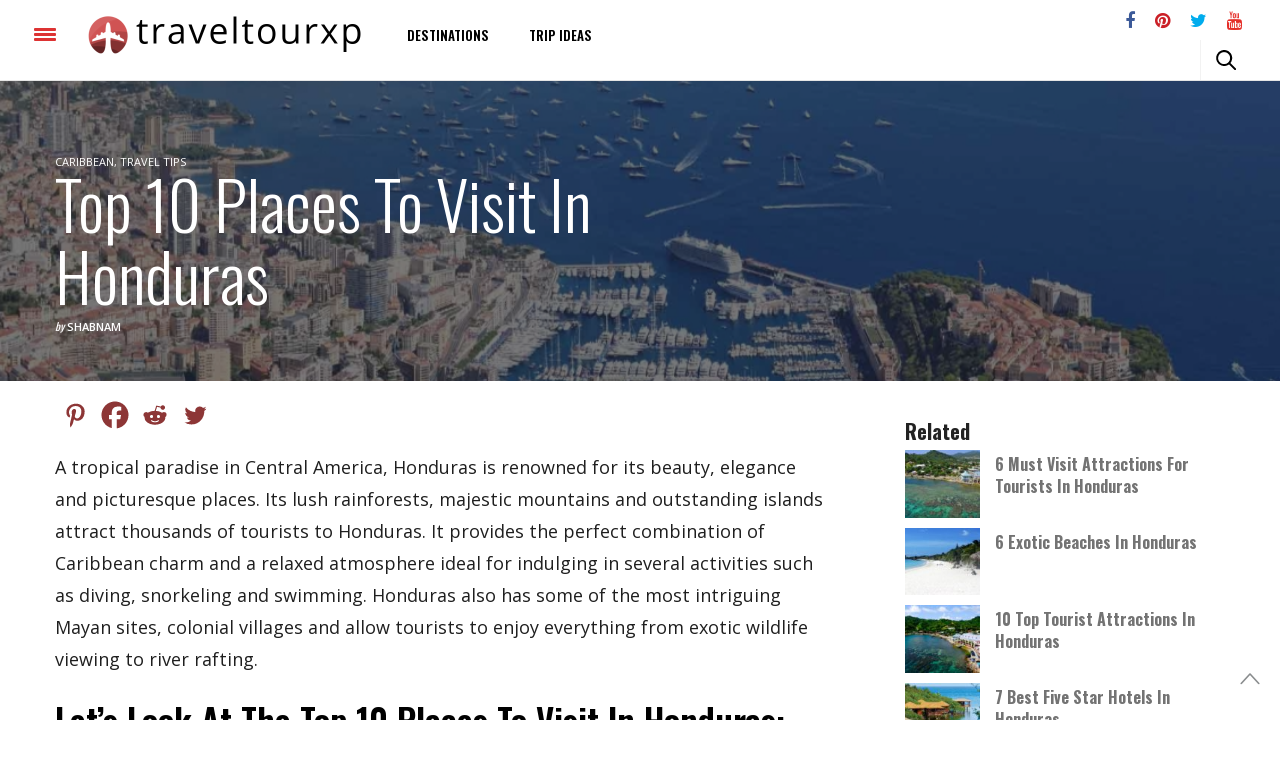

--- FILE ---
content_type: text/html; charset=UTF-8
request_url: https://www.traveltourxp.com/top-10-places-to-visit-in-honduras/
body_size: 24495
content:
<!doctype html>
<html lang="en-US">
<head>
	<meta charset="UTF-8"/>
	<meta name="viewport" content="width=device-width, initial-scale=1, maximum-scale=1, user-scalable=no">
	<meta name="apple-mobile-web-app-capable" content="yes">
	<meta name="apple-touch-fullscreen" content="yes">
	<meta name="HandheldFriendly" content="True">
	<meta name="facebook-domain-verification" content="b5ck8d02uk6c4tahyweepffctxxgiz"/>
	<link rel="shortcut icon" href="/wp-content/uploads/2016/03/fav.png" type="image/x-icon"/>
	<link rel="profile" href="https://gmpg.org/xfn/11">
	<link rel="pingback" href="https://www.traveltourxp.com/xmlrpc.php">
	<link rel="icon" href="https://www.traveltourxp.com/wp-content/uploads/2020/11/cropped-icon-1-32x32.png" sizes="32x32"/>
<link rel="icon" href="https://www.traveltourxp.com/wp-content/uploads/2020/11/cropped-icon-1-192x192.png" sizes="192x192"/>
<link rel="apple-touch-icon" href="https://www.traveltourxp.com/wp-content/uploads/2020/11/cropped-icon-1-180x180.png"/>
<meta name="msapplication-TileImage" content="https://www.traveltourxp.com/wp-content/uploads/2020/11/cropped-icon-1-270x270.png"/>
		<meta http-equiv="x-dns-prefetch-control" content="on">
	<link rel="dns-prefetch" href="//fonts.googleapis.com"/>
	<link rel="dns-prefetch" href="//fonts.gstatic.com"/>
	<link rel="dns-prefetch" href="//0.gravatar.com/"/>
	<link rel="dns-prefetch" href="//2.gravatar.com/"/>
	<link rel="dns-prefetch" href="//1.gravatar.com/"/><meta name='robots' content='index, follow, max-image-preview:large, max-snippet:-1, max-video-preview:-1'/>

	<!-- This site is optimized with the Yoast SEO plugin v22.7 - https://yoast.com/wordpress/plugins/seo/ -->
	<title>Top 10 Places To Visit In Honduras - TravelTourXP.com</title>
	<link rel="canonical" href="https://www.traveltourxp.com/top-10-places-to-visit-in-honduras/"/>
	<meta property="og:locale" content="en_US"/>
	<meta property="og:type" content="article"/>
	<meta property="og:title" content="Top 10 Places To Visit In Honduras - TravelTourXP.com"/>
	<meta property="og:description" content="A tropical paradise in Central America, Honduras is renowned for its beauty, elegance and picturesque places. Its lush rainforests, majestic mountains and outstanding islands attract thousands of tourists to Honduras. It provides the perfect combination of Caribbean charm and a relaxed atmosphere ideal for indulging in several activities such as diving, snorkeling and swimming. Honduras [&hellip;]"/>
	<meta property="og:url" content="https://www.traveltourxp.com/top-10-places-to-visit-in-honduras/"/>
	<meta property="og:site_name" content="TravelTourXP.com"/>
	<meta property="article:published_time" content="2016-07-04T12:01:49+00:00"/>
	<meta property="article:modified_time" content="2020-10-08T11:48:10+00:00"/>
	<meta property="og:image" content="https://www.traveltourxp.com/wp-content/uploads/2016/07/Places-To-Visit-In-Honduras.jpg"/>
	<meta property="og:image:width" content="1128"/>
	<meta property="og:image:height" content="600"/>
	<meta property="og:image:type" content="image/jpeg"/>
	<meta name="author" content="shabnam"/>
	<meta name="twitter:card" content="summary_large_image"/>
	<meta name="twitter:label1" content="Written by"/>
	<meta name="twitter:data1" content="shabnam"/>
	<meta name="twitter:label2" content="Est. reading time"/>
	<meta name="twitter:data2" content="5 minutes"/>
	<script type="application/ld+json" class="yoast-schema-graph">{"@context":"https://schema.org","@graph":[{"@type":"WebPage","@id":"https://www.traveltourxp.com/top-10-places-to-visit-in-honduras/","url":"https://www.traveltourxp.com/top-10-places-to-visit-in-honduras/","name":"Top 10 Places To Visit In Honduras - TravelTourXP.com","isPartOf":{"@id":"https://www.traveltourxp.com/#website"},"primaryImageOfPage":{"@id":"https://www.traveltourxp.com/top-10-places-to-visit-in-honduras/#primaryimage"},"image":{"@id":"https://www.traveltourxp.com/top-10-places-to-visit-in-honduras/#primaryimage"},"thumbnailUrl":"https://www.traveltourxp.com/wp-content/uploads/2016/07/Places-To-Visit-In-Honduras.jpg","datePublished":"2016-07-04T12:01:49+00:00","dateModified":"2020-10-08T11:48:10+00:00","author":{"@id":"https://www.traveltourxp.com/#/schema/person/767c14c334cdc0031d3d6cef3a6b1cc7"},"breadcrumb":{"@id":"https://www.traveltourxp.com/top-10-places-to-visit-in-honduras/#breadcrumb"},"inLanguage":"en-US","potentialAction":[{"@type":"ReadAction","target":["https://www.traveltourxp.com/top-10-places-to-visit-in-honduras/"]}]},{"@type":"ImageObject","inLanguage":"en-US","@id":"https://www.traveltourxp.com/top-10-places-to-visit-in-honduras/#primaryimage","url":"https://www.traveltourxp.com/wp-content/uploads/2016/07/Places-To-Visit-In-Honduras.jpg","contentUrl":"https://www.traveltourxp.com/wp-content/uploads/2016/07/Places-To-Visit-In-Honduras.jpg","width":1128,"height":600},{"@type":"BreadcrumbList","@id":"https://www.traveltourxp.com/top-10-places-to-visit-in-honduras/#breadcrumb","itemListElement":[{"@type":"ListItem","position":1,"name":"Home","item":"https://www.traveltourxp.com/"},{"@type":"ListItem","position":2,"name":"Top 10 Places To Visit In Honduras"}]},{"@type":"WebSite","@id":"https://www.traveltourxp.com/#website","url":"https://www.traveltourxp.com/","name":"Traveltourxp","description":"","potentialAction":[{"@type":"SearchAction","target":{"@type":"EntryPoint","urlTemplate":"https://www.traveltourxp.com/?s={search_term_string}"},"query-input":"required name=search_term_string"}],"inLanguage":"en-US"},{"@type":"Person","@id":"https://www.traveltourxp.com/#/schema/person/767c14c334cdc0031d3d6cef3a6b1cc7","name":"shabnam","image":{"@type":"ImageObject","inLanguage":"en-US","@id":"https://www.traveltourxp.com/#/schema/person/image/","url":"https://secure.gravatar.com/avatar/7207ab255e2abd43e9efe34a09beb651ac93aede78e058025a003f6593317bcf?s=96&d=mm&r=g","contentUrl":"https://secure.gravatar.com/avatar/7207ab255e2abd43e9efe34a09beb651ac93aede78e058025a003f6593317bcf?s=96&d=mm&r=g","caption":"shabnam"},"url":"https://www.traveltourxp.com/author/shabnam/"}]}</script>
	<!-- / Yoast SEO plugin. -->


<link rel='dns-prefetch' href='//cdnjs.cloudflare.com'/>
<link rel='dns-prefetch' href='//use.fontawesome.com'/>
<link rel='dns-prefetch' href='//fonts.googleapis.com'/>
<link rel='dns-prefetch' href='//maxcdn.bootstrapcdn.com'/>
<link rel="alternate" type="application/rss+xml" title="TravelTourXP.com &raquo; Feed" href="https://www.traveltourxp.com/feed/"/>
<link rel="alternate" type="application/rss+xml" title="TravelTourXP.com &raquo; Comments Feed" href="https://www.traveltourxp.com/comments/feed/"/>
<link rel="alternate" type="application/rss+xml" title="TravelTourXP.com &raquo; Top 10 Places To Visit In Honduras Comments Feed" href="https://www.traveltourxp.com/top-10-places-to-visit-in-honduras/feed/"/>
<link rel="alternate" title="oEmbed (JSON)" type="application/json+oembed" href="https://www.traveltourxp.com/wp-json/oembed/1.0/embed?url=https%3A%2F%2Fwww.traveltourxp.com%2Ftop-10-places-to-visit-in-honduras%2F"/>
<link rel="alternate" title="oEmbed (XML)" type="text/xml+oembed" href="https://www.traveltourxp.com/wp-json/oembed/1.0/embed?url=https%3A%2F%2Fwww.traveltourxp.com%2Ftop-10-places-to-visit-in-honduras%2F&#038;format=xml"/>
<style id='wp-img-auto-sizes-contain-inline-css' type='text/css'>img:is([sizes=auto i],[sizes^="auto," i]){contain-intrinsic-size:3000px 1500px}</style>
<style id='wp-block-library-inline-css' type='text/css'>:root{--wp-block-synced-color:#7a00df;--wp-block-synced-color--rgb:122 , 0 , 223;--wp-bound-block-color:var(--wp-block-synced-color);--wp-editor-canvas-background:#ddd;--wp-admin-theme-color:#007cba;--wp-admin-theme-color--rgb:0 , 124 , 186;--wp-admin-theme-color-darker-10:#006ba1;--wp-admin-theme-color-darker-10--rgb:0 , 107 , 160.5;--wp-admin-theme-color-darker-20:#005a87;--wp-admin-theme-color-darker-20--rgb:0 , 90 , 135;--wp-admin-border-width-focus:2px}@media (min-resolution:192dpi){:root{--wp-admin-border-width-focus:1.5px}}.wp-element-button{cursor:pointer}:root .has-very-light-gray-background-color{background-color:#eee}:root .has-very-dark-gray-background-color{background-color:#313131}:root .has-very-light-gray-color{color:#eee}:root .has-very-dark-gray-color{color:#313131}:root .has-vivid-green-cyan-to-vivid-cyan-blue-gradient-background{background:linear-gradient(135deg,#00d084,#0693e3)}:root .has-purple-crush-gradient-background{background:linear-gradient(135deg,#34e2e4,#4721fb 50%,#ab1dfe)}:root .has-hazy-dawn-gradient-background{background:linear-gradient(135deg,#faaca8,#dad0ec)}:root .has-subdued-olive-gradient-background{background:linear-gradient(135deg,#fafae1,#67a671)}:root .has-atomic-cream-gradient-background{background:linear-gradient(135deg,#fdd79a,#004a59)}:root .has-nightshade-gradient-background{background:linear-gradient(135deg,#330968,#31cdcf)}:root .has-midnight-gradient-background{background:linear-gradient(135deg,#020381,#2874fc)}:root{--wp--preset--font-size--normal:16px;--wp--preset--font-size--huge:42px}.has-regular-font-size{font-size:1em}.has-larger-font-size{font-size:2.625em}.has-normal-font-size{font-size:var(--wp--preset--font-size--normal)}.has-huge-font-size{font-size:var(--wp--preset--font-size--huge)}.has-text-align-center{text-align:center}.has-text-align-left{text-align:left}.has-text-align-right{text-align:right}.has-fit-text{white-space:nowrap!important}#end-resizable-editor-section{display:none}.aligncenter{clear:both}.items-justified-left{justify-content:flex-start}.items-justified-center{justify-content:center}.items-justified-right{justify-content:flex-end}.items-justified-space-between{justify-content:space-between}.screen-reader-text{border:0;clip-path:inset(50%);height:1px;margin:-1px;overflow:hidden;padding:0;position:absolute;width:1px;word-wrap:normal!important}.screen-reader-text:focus{background-color:#ddd;clip-path:none;color:#444;display:block;font-size:1em;height:auto;left:5px;line-height:normal;padding:15px 23px 14px;text-decoration:none;top:5px;width:auto;z-index:100000}html :where(.has-border-color){border-style:solid}html :where([style*=border-top-color]){border-top-style:solid}html :where([style*=border-right-color]){border-right-style:solid}html :where([style*=border-bottom-color]){border-bottom-style:solid}html :where([style*=border-left-color]){border-left-style:solid}html :where([style*=border-width]){border-style:solid}html :where([style*=border-top-width]){border-top-style:solid}html :where([style*=border-right-width]){border-right-style:solid}html :where([style*=border-bottom-width]){border-bottom-style:solid}html :where([style*=border-left-width]){border-left-style:solid}html :where(img[class*=wp-image-]){height:auto;max-width:100%}:where(figure){margin:0 0 1em}html :where(.is-position-sticky){--wp-admin--admin-bar--position-offset:var(--wp-admin--admin-bar--height,0)}@media screen and (max-width:600px){html :where(.is-position-sticky){--wp-admin--admin-bar--position-offset:0}}</style><style id='wp-block-image-inline-css' type='text/css'>.wp-block-image>a,.wp-block-image>figure>a{display:inline-block}.wp-block-image img{box-sizing:border-box;height:auto;max-width:100%;vertical-align:bottom}@media not (prefers-reduced-motion){.wp-block-image img.hide{visibility:hidden}.wp-block-image img.show{animation:show-content-image .4s}}.wp-block-image[style*="border-radius"] img,.wp-block-image[style*="border-radius"]>a{border-radius:inherit}.wp-block-image.has-custom-border img{box-sizing:border-box}.wp-block-image.aligncenter{text-align:center}.wp-block-image.alignfull>a,.wp-block-image.alignwide>a{width:100%}.wp-block-image.alignfull img,.wp-block-image.alignwide img{height:auto;width:100%}.wp-block-image .aligncenter,.wp-block-image .alignleft,.wp-block-image .alignright,.wp-block-image.aligncenter,.wp-block-image.alignleft,.wp-block-image.alignright{display:table}.wp-block-image .aligncenter>figcaption,.wp-block-image .alignleft>figcaption,.wp-block-image .alignright>figcaption,.wp-block-image.aligncenter>figcaption,.wp-block-image.alignleft>figcaption,.wp-block-image.alignright>figcaption{caption-side:bottom;display:table-caption}.wp-block-image .alignleft{float:left;margin:.5em 1em .5em 0}.wp-block-image .alignright{float:right;margin:.5em 0 .5em 1em}.wp-block-image .aligncenter{margin-left:auto;margin-right:auto}.wp-block-image :where(figcaption){margin-bottom:1em;margin-top:.5em}.wp-block-image.is-style-circle-mask img{border-radius:9999px}@supports ((-webkit-mask-image:none) or (mask-image:none)) or (-webkit-mask-image:none){.wp-block-image.is-style-circle-mask img{border-radius:0;-webkit-mask-image:url('data:image/svg+xml;utf8,<svg viewBox="0 0 100 100" xmlns="http://www.w3.org/2000/svg"><circle cx="50" cy="50" r="50"/></svg>');mask-image:url('data:image/svg+xml;utf8,<svg viewBox="0 0 100 100" xmlns="http://www.w3.org/2000/svg"><circle cx="50" cy="50" r="50"/></svg>');mask-mode:alpha;-webkit-mask-position:center;mask-position:center;-webkit-mask-repeat:no-repeat;mask-repeat:no-repeat;-webkit-mask-size:contain;mask-size:contain}}:root :where(.wp-block-image.is-style-rounded img,.wp-block-image .is-style-rounded img){border-radius:9999px}.wp-block-image figure{margin:0}.wp-lightbox-container{display:flex;flex-direction:column;position:relative}.wp-lightbox-container img{cursor:zoom-in}.wp-lightbox-container img:hover+button{opacity:1}.wp-lightbox-container button{align-items:center;backdrop-filter:blur(16px) saturate(180%);background-color:#5a5a5a40;border:none;border-radius:4px;cursor:zoom-in;display:flex;height:20px;justify-content:center;opacity:0;padding:0;position:absolute;right:16px;text-align:center;top:16px;width:20px;z-index:100}@media not (prefers-reduced-motion){.wp-lightbox-container button{transition:opacity .2s ease}}.wp-lightbox-container button:focus-visible{outline:3px auto #5a5a5a40;outline:3px auto -webkit-focus-ring-color;outline-offset:3px}.wp-lightbox-container button:hover{cursor:pointer;opacity:1}.wp-lightbox-container button:focus{opacity:1}.wp-lightbox-container button:focus,.wp-lightbox-container button:hover,.wp-lightbox-container button:not(:hover):not(:active):not(.has-background){background-color:#5a5a5a40;border:none}.wp-lightbox-overlay{box-sizing:border-box;cursor:zoom-out;height:100vh;left:0;overflow:hidden;position:fixed;top:0;visibility:hidden;width:100%;z-index:100000}.wp-lightbox-overlay .close-button{align-items:center;cursor:pointer;display:flex;justify-content:center;min-height:40px;min-width:40px;padding:0;position:absolute;right:calc(env(safe-area-inset-right) + 16px);top:calc(env(safe-area-inset-top) + 16px);z-index:5000000}.wp-lightbox-overlay .close-button:focus,.wp-lightbox-overlay .close-button:hover,.wp-lightbox-overlay .close-button:not(:hover):not(:active):not(.has-background){background:none;border:none}.wp-lightbox-overlay .lightbox-image-container{height:var(--wp--lightbox-container-height);left:50%;overflow:hidden;position:absolute;top:50%;transform:translate(-50%,-50%);transform-origin:top left;width:var(--wp--lightbox-container-width);z-index:9999999999}.wp-lightbox-overlay .wp-block-image{align-items:center;box-sizing:border-box;display:flex;height:100%;justify-content:center;margin:0;position:relative;transform-origin:0 0;width:100%;z-index:3000000}.wp-lightbox-overlay .wp-block-image img{height:var(--wp--lightbox-image-height);min-height:var(--wp--lightbox-image-height);min-width:var(--wp--lightbox-image-width);width:var(--wp--lightbox-image-width)}.wp-lightbox-overlay .wp-block-image figcaption{display:none}.wp-lightbox-overlay button{background:none;border:none}.wp-lightbox-overlay .scrim{background-color:#fff;height:100%;opacity:.9;position:absolute;width:100%;z-index:2000000}.wp-lightbox-overlay.active{visibility:visible}@media not (prefers-reduced-motion){.wp-lightbox-overlay.active{animation:turn-on-visibility .25s both}.wp-lightbox-overlay.active img{animation:turn-on-visibility .35s both}.wp-lightbox-overlay.show-closing-animation:not(.active){animation:turn-off-visibility .35s both}.wp-lightbox-overlay.show-closing-animation:not(.active) img{animation:turn-off-visibility .25s both}.wp-lightbox-overlay.zoom.active{animation:none;opacity:1;visibility:visible}.wp-lightbox-overlay.zoom.active .lightbox-image-container{animation:lightbox-zoom-in .4s}.wp-lightbox-overlay.zoom.active .lightbox-image-container img{animation:none}.wp-lightbox-overlay.zoom.active .scrim{animation:turn-on-visibility .4s forwards}.wp-lightbox-overlay.zoom.show-closing-animation:not(.active){animation:none}.wp-lightbox-overlay.zoom.show-closing-animation:not(.active) .lightbox-image-container{animation:lightbox-zoom-out .4s}.wp-lightbox-overlay.zoom.show-closing-animation:not(.active) .lightbox-image-container img{animation:none}.wp-lightbox-overlay.zoom.show-closing-animation:not(.active) .scrim{animation:turn-off-visibility .4s forwards}}@keyframes show-content-image{0%{visibility:hidden}99%{visibility:hidden}to{visibility:visible}}@keyframes turn-on-visibility{0%{opacity:0}to{opacity:1}}@keyframes turn-off-visibility{0%{opacity:1;visibility:visible}99%{opacity:0;visibility:visible}to{opacity:0;visibility:hidden}}@keyframes lightbox-zoom-in{0%{transform:translate(calc((-100vw + var(--wp--lightbox-scrollbar-width))/2 + var(--wp--lightbox-initial-left-position)),calc(-50vh + var(--wp--lightbox-initial-top-position))) scale(var(--wp--lightbox-scale))}to{transform:translate(-50%,-50%) scale(1)}}@keyframes lightbox-zoom-out{0%{transform:translate(-50%,-50%) scale(1);visibility:visible}99%{visibility:visible}to{transform:translate(calc((-100vw + var(--wp--lightbox-scrollbar-width))/2 + var(--wp--lightbox-initial-left-position)),calc(-50vh + var(--wp--lightbox-initial-top-position))) scale(var(--wp--lightbox-scale));visibility:hidden}}</style>
<style id='global-styles-inline-css' type='text/css'>:root{--wp--preset--aspect-ratio--square:1;--wp--preset--aspect-ratio--4-3: 4/3;--wp--preset--aspect-ratio--3-4: 3/4;--wp--preset--aspect-ratio--3-2: 3/2;--wp--preset--aspect-ratio--2-3: 2/3;--wp--preset--aspect-ratio--16-9: 16/9;--wp--preset--aspect-ratio--9-16: 9/16;--wp--preset--color--black:#000;--wp--preset--color--cyan-bluish-gray:#abb8c3;--wp--preset--color--white:#fff;--wp--preset--color--pale-pink:#f78da7;--wp--preset--color--vivid-red:#cf2e2e;--wp--preset--color--luminous-vivid-orange:#ff6900;--wp--preset--color--luminous-vivid-amber:#fcb900;--wp--preset--color--light-green-cyan:#7bdcb5;--wp--preset--color--vivid-green-cyan:#00d084;--wp--preset--color--pale-cyan-blue:#8ed1fc;--wp--preset--color--vivid-cyan-blue:#0693e3;--wp--preset--color--vivid-purple:#9b51e0;--wp--preset--gradient--vivid-cyan-blue-to-vivid-purple:linear-gradient(135deg,#0693e3 0%,#9b51e0 100%);--wp--preset--gradient--light-green-cyan-to-vivid-green-cyan:linear-gradient(135deg,#7adcb4 0%,#00d082 100%);--wp--preset--gradient--luminous-vivid-amber-to-luminous-vivid-orange:linear-gradient(135deg,#fcb900 0%,#ff6900 100%);--wp--preset--gradient--luminous-vivid-orange-to-vivid-red:linear-gradient(135deg,#ff6900 0%,#cf2e2e 100%);--wp--preset--gradient--very-light-gray-to-cyan-bluish-gray:linear-gradient(135deg,#eee 0%,#a9b8c3 100%);--wp--preset--gradient--cool-to-warm-spectrum:linear-gradient(135deg,#4aeadc 0%,#9778d1 20%,#cf2aba 40%,#ee2c82 60%,#fb6962 80%,#fef84c 100%);--wp--preset--gradient--blush-light-purple:linear-gradient(135deg,#ffceec 0%,#9896f0 100%);--wp--preset--gradient--blush-bordeaux:linear-gradient(135deg,#fecda5 0%,#fe2d2d 50%,#6b003e 100%);--wp--preset--gradient--luminous-dusk:linear-gradient(135deg,#ffcb70 0%,#c751c0 50%,#4158d0 100%);--wp--preset--gradient--pale-ocean:linear-gradient(135deg,#fff5cb 0%,#b6e3d4 50%,#33a7b5 100%);--wp--preset--gradient--electric-grass:linear-gradient(135deg,#caf880 0%,#71ce7e 100%);--wp--preset--gradient--midnight:linear-gradient(135deg,#020381 0%,#2874fc 100%);--wp--preset--font-size--small:13px;--wp--preset--font-size--medium:20px;--wp--preset--font-size--large:36px;--wp--preset--font-size--x-large:42px;--wp--preset--spacing--20:.44rem;--wp--preset--spacing--30:.67rem;--wp--preset--spacing--40:1rem;--wp--preset--spacing--50:1.5rem;--wp--preset--spacing--60:2.25rem;--wp--preset--spacing--70:3.38rem;--wp--preset--spacing--80:5.06rem;--wp--preset--shadow--natural:6px 6px 9px rgba(0,0,0,.2);--wp--preset--shadow--deep:12px 12px 50px rgba(0,0,0,.4);--wp--preset--shadow--sharp:6px 6px 0 rgba(0,0,0,.2);--wp--preset--shadow--outlined:6px 6px 0 -3px #fff , 6px 6px #000;--wp--preset--shadow--crisp:6px 6px 0 #000}:where(.is-layout-flex){gap:.5em}:where(.is-layout-grid){gap:.5em}body .is-layout-flex{display:flex}.is-layout-flex{flex-wrap:wrap;align-items:center}.is-layout-flex > :is(*, div){margin:0}body .is-layout-grid{display:grid}.is-layout-grid > :is(*, div){margin:0}:where(.wp-block-columns.is-layout-flex){gap:2em}:where(.wp-block-columns.is-layout-grid){gap:2em}:where(.wp-block-post-template.is-layout-flex){gap:1.25em}:where(.wp-block-post-template.is-layout-grid){gap:1.25em}.has-black-color{color:var(--wp--preset--color--black)!important}.has-cyan-bluish-gray-color{color:var(--wp--preset--color--cyan-bluish-gray)!important}.has-white-color{color:var(--wp--preset--color--white)!important}.has-pale-pink-color{color:var(--wp--preset--color--pale-pink)!important}.has-vivid-red-color{color:var(--wp--preset--color--vivid-red)!important}.has-luminous-vivid-orange-color{color:var(--wp--preset--color--luminous-vivid-orange)!important}.has-luminous-vivid-amber-color{color:var(--wp--preset--color--luminous-vivid-amber)!important}.has-light-green-cyan-color{color:var(--wp--preset--color--light-green-cyan)!important}.has-vivid-green-cyan-color{color:var(--wp--preset--color--vivid-green-cyan)!important}.has-pale-cyan-blue-color{color:var(--wp--preset--color--pale-cyan-blue)!important}.has-vivid-cyan-blue-color{color:var(--wp--preset--color--vivid-cyan-blue)!important}.has-vivid-purple-color{color:var(--wp--preset--color--vivid-purple)!important}.has-black-background-color{background-color:var(--wp--preset--color--black)!important}.has-cyan-bluish-gray-background-color{background-color:var(--wp--preset--color--cyan-bluish-gray)!important}.has-white-background-color{background-color:var(--wp--preset--color--white)!important}.has-pale-pink-background-color{background-color:var(--wp--preset--color--pale-pink)!important}.has-vivid-red-background-color{background-color:var(--wp--preset--color--vivid-red)!important}.has-luminous-vivid-orange-background-color{background-color:var(--wp--preset--color--luminous-vivid-orange)!important}.has-luminous-vivid-amber-background-color{background-color:var(--wp--preset--color--luminous-vivid-amber)!important}.has-light-green-cyan-background-color{background-color:var(--wp--preset--color--light-green-cyan)!important}.has-vivid-green-cyan-background-color{background-color:var(--wp--preset--color--vivid-green-cyan)!important}.has-pale-cyan-blue-background-color{background-color:var(--wp--preset--color--pale-cyan-blue)!important}.has-vivid-cyan-blue-background-color{background-color:var(--wp--preset--color--vivid-cyan-blue)!important}.has-vivid-purple-background-color{background-color:var(--wp--preset--color--vivid-purple)!important}.has-black-border-color{border-color:var(--wp--preset--color--black)!important}.has-cyan-bluish-gray-border-color{border-color:var(--wp--preset--color--cyan-bluish-gray)!important}.has-white-border-color{border-color:var(--wp--preset--color--white)!important}.has-pale-pink-border-color{border-color:var(--wp--preset--color--pale-pink)!important}.has-vivid-red-border-color{border-color:var(--wp--preset--color--vivid-red)!important}.has-luminous-vivid-orange-border-color{border-color:var(--wp--preset--color--luminous-vivid-orange)!important}.has-luminous-vivid-amber-border-color{border-color:var(--wp--preset--color--luminous-vivid-amber)!important}.has-light-green-cyan-border-color{border-color:var(--wp--preset--color--light-green-cyan)!important}.has-vivid-green-cyan-border-color{border-color:var(--wp--preset--color--vivid-green-cyan)!important}.has-pale-cyan-blue-border-color{border-color:var(--wp--preset--color--pale-cyan-blue)!important}.has-vivid-cyan-blue-border-color{border-color:var(--wp--preset--color--vivid-cyan-blue)!important}.has-vivid-purple-border-color{border-color:var(--wp--preset--color--vivid-purple)!important}.has-vivid-cyan-blue-to-vivid-purple-gradient-background{background:var(--wp--preset--gradient--vivid-cyan-blue-to-vivid-purple)!important}.has-light-green-cyan-to-vivid-green-cyan-gradient-background{background:var(--wp--preset--gradient--light-green-cyan-to-vivid-green-cyan)!important}.has-luminous-vivid-amber-to-luminous-vivid-orange-gradient-background{background:var(--wp--preset--gradient--luminous-vivid-amber-to-luminous-vivid-orange)!important}.has-luminous-vivid-orange-to-vivid-red-gradient-background{background:var(--wp--preset--gradient--luminous-vivid-orange-to-vivid-red)!important}.has-very-light-gray-to-cyan-bluish-gray-gradient-background{background:var(--wp--preset--gradient--very-light-gray-to-cyan-bluish-gray)!important}.has-cool-to-warm-spectrum-gradient-background{background:var(--wp--preset--gradient--cool-to-warm-spectrum)!important}.has-blush-light-purple-gradient-background{background:var(--wp--preset--gradient--blush-light-purple)!important}.has-blush-bordeaux-gradient-background{background:var(--wp--preset--gradient--blush-bordeaux)!important}.has-luminous-dusk-gradient-background{background:var(--wp--preset--gradient--luminous-dusk)!important}.has-pale-ocean-gradient-background{background:var(--wp--preset--gradient--pale-ocean)!important}.has-electric-grass-gradient-background{background:var(--wp--preset--gradient--electric-grass)!important}.has-midnight-gradient-background{background:var(--wp--preset--gradient--midnight)!important}.has-small-font-size{font-size:var(--wp--preset--font-size--small)!important}.has-medium-font-size{font-size:var(--wp--preset--font-size--medium)!important}.has-large-font-size{font-size:var(--wp--preset--font-size--large)!important}.has-x-large-font-size{font-size:var(--wp--preset--font-size--x-large)!important}</style>

<style id='classic-theme-styles-inline-css' type='text/css'>.wp-block-button__link{color:#fff;background-color:#32373c;border-radius:9999px;box-shadow:none;text-decoration:none;padding:calc(.667em + 2px) calc(1.333em + 2px);font-size:1.125em}.wp-block-file__button{background:#32373c;color:#fff;text-decoration:none}</style>
<link rel="stylesheet" href="https://www.traveltourxp.com/wp-content/cache/minify/4c431.css" media="all"/>

<link rel='stylesheet' id='lcmrw_font_awesome_5.8.2-css' href='//use.fontawesome.com/releases/v5.8.2/css/all.css?ver=6.9' type='text/css' media='all'/>
<link rel='stylesheet' id='lcmarw_google_font_family-css' href='https://fonts.googleapis.com/css?family=Open+Sans%7CRoboto%7CLato%7CMontserrat&#038;ver=6.9' type='text/css' media='all'/>
<link rel="stylesheet" href="https://www.traveltourxp.com/wp-content/cache/minify/A.dea00.css.pagespeed.cf.KaV0fAaLlN.css" media="all"/>


<link rel='stylesheet' id='thb-fa-css' href='https://maxcdn.bootstrapcdn.com/font-awesome/4.6.0/css/font-awesome.min.css' type='text/css' media='all'/>
<link rel="stylesheet" href="https://www.traveltourxp.com/wp-content/cache/minify/d20c6.css" media="all"/>



<style id='heateor_sss_frontend_css-inline-css' type='text/css'>.heateor_sss_button_instagram span.heateor_sss_svg,a.heateor_sss_instagram span.heateor_sss_svg{background:radial-gradient(circle at 30% 107%,#fdf497 0,#fdf497 5%,#fd5949 45%,#d6249f 60%,#285aeb 90%)}div.heateor_sss_horizontal_sharing a.heateor_sss_button_instagram span{background:#fff!important}div.heateor_sss_standard_follow_icons_container a.heateor_sss_button_instagram span{background:#fff}.heateor_sss_horizontal_sharing .heateor_sss_svg,.heateor_sss_standard_follow_icons_container .heateor_sss_svg{background-color:#fff!important;background:#fff!important;color:#8d3636;border-width:0;border-style:solid;border-color:transparent}div.heateor_sss_horizontal_sharing span.heateor_sss_svg svg:hover path:not(.heateor_sss_no_fill),div.heateor_sss_horizontal_sharing span.heateor_sss_svg svg:hover ellipse, div.heateor_sss_horizontal_sharing span.heateor_sss_svg svg:hover circle, div.heateor_sss_horizontal_sharing span.heateor_sss_svg svg:hover polygon, div.heateor_sss_horizontal_sharing span.heateor_sss_svg svg:hover rect:not(.heateor_sss_no_fill){fill:#772c2c}div.heateor_sss_horizontal_sharing span.heateor_sss_svg svg:hover path.heateor_sss_svg_stroke,div.heateor_sss_horizontal_sharing span.heateor_sss_svg svg:hover rect.heateor_sss_svg_stroke{stroke:#772c2c}.heateor_sss_horizontal_sharing span.heateor_sss_svg:hover,.heateor_sss_standard_follow_icons_container span.heateor_sss_svg:hover{color:#772c2c;border-color:transparent}.heateor_sss_vertical_sharing span.heateor_sss_svg,.heateor_sss_floating_follow_icons_container span.heateor_sss_svg{color:#fff;border-width:0;border-style:solid;border-color:transparent}.heateor_sss_vertical_sharing span.heateor_sss_svg:hover,.heateor_sss_floating_follow_icons_container span.heateor_sss_svg:hover{border-color:transparent}@media screen and (max-width:783px){.heateor_sss_vertical_sharing{display:none!important}}div.heateorSssSharingArrow{display:none}</style>
<link rel="stylesheet" href="https://www.traveltourxp.com/wp-content/cache/minify/3f2dc.css" media="all"/>



<script src="https://www.traveltourxp.com/wp-content/cache/minify/d52ed.js" type="99ecd78ea81d9a54e32bd523-text/javascript"></script>

<link rel="https://api.w.org/" href="https://www.traveltourxp.com/wp-json/"/><link rel="alternate" title="JSON" type="application/json" href="https://www.traveltourxp.com/wp-json/wp/v2/posts/5712"/><link rel="EditURI" type="application/rsd+xml" title="RSD" href="https://www.traveltourxp.com/xmlrpc.php?rsd"/>
<meta name="generator" content="WordPress 6.9"/>
<link rel='shortlink' href='https://www.traveltourxp.com/?p=5712'/>

		<!-- GA Google Analytics @ https://m0n.co/ga -->
		<script async src="https://www.googletagmanager.com/gtag/js?id=UA-173021699-1" type="99ecd78ea81d9a54e32bd523-text/javascript"></script>
		<script type="99ecd78ea81d9a54e32bd523-text/javascript">window.dataLayer=window.dataLayer||[];function gtag(){dataLayer.push(arguments);}gtag('js',new Date());gtag('config','UA-173021699-1',{'custom_map':{'dimension1':'gclid','dimension2':'tbclid'}});</script>

	<script type="99ecd78ea81d9a54e32bd523-text/javascript">const queryString=window.location.search;const urlParams=new URLSearchParams(queryString);if(urlParams.has('gclid')){var gclid_val=urlParams.get('gclid');gtag('event','set_clid_dimension',{'gclid':gclid_val});}if(urlParams.has('tbclid')){var tbclid_val=urlParams.get('tbclid');gtag('event','set_clid_dimension',{'tbclid':tbclid_val});}</script>
		<script async type="99ecd78ea81d9a54e32bd523-text/javascript">//<![CDATA[
!(function(a,b,c){var d,e,f;(f="PIN_"+~~(new Date().getTime()/864e5)),a[f]||((a[f]=!0),a.setTimeout(function(){(d=b.getElementsByTagName("SCRIPT")[0]),(e=b.createElement("SCRIPT")),(e.type="text/javascript"),(e.async=!0),(e.src=c),d.parentNode.insertBefore(e,d);},10));})(window,document,"//assets.pinterest.com/js/pinit_main.js");
//]]></script>

				<script type="99ecd78ea81d9a54e32bd523-text/javascript">document.documentElement.className=document.documentElement.className.replace('no-js','js');</script>
				<style>.no-js img.lazyload{display:none}figure.wp-block-image img.lazyloading{min-width:150px}.lazyload,.lazyloading{opacity:0}.lazyloaded{opacity:1;transition:opacity 400ms;transition-delay:0ms}</style>
		<link href='https://fonts.googleapis.com/css?family=Open+Sans:300,400,500,600,700,900|Oswald:300,400,500,600,700,900&subset=latin,latin-ext' rel='stylesheet' type='text/css'><style id='thb-selection' type='text/css'>body { color:;font-family:'Open Sans';}.header .logo .logoimg {max-height:;}@media only screen and (min-width:40.063em) {.header .logo .logoimg {max-height:50px;}}h1, h2, h3, h4, h5, h6, .mont, .post .post-author em, .wpcf7-response-output, label, .select-wrapper select, .wp-caption .wp-caption-text, .smalltitle, .toggle .title, q, blockquote p, cite, .marker-info-win h1, table tr th, table tr td {font-family:'Oswald';}a, #full-menu .full-menu > li.active > a, #full-menu .full-menu > li.sfHover > a, #full-menu .full-menu > li > a:hover, #full-menu .full-menu > li > a:hover, #full-menu .full-menu > li.menu-item-has-children.menu-item-mega-parent .thb_mega_menu_holder .thb_mega_menu li.active a, #full-menu .full-menu > li.menu-item-has-children.menu-item-mega-parent .thb_mega_menu_holder .thb_mega_menu li.active a .fa, .post .article-tags a, .post .post-title a:hover, #archive-title h1 span, .widget > strong, .widget.widget_recent_entries ul li .url, .widget.widget_recent_comments ul li .url, .widget.widget_sharedimages .post-links.just-shares, .widget.widget_sharedimages .post-links.just-shares span, .slick.dark-pagination .slick-dots li.slick-active button, .slick-nav:hover, .thb-mobile-menu li a.active, .post .post-content .wpb_accordion .wpb_accordion_section .wpb_accordion_header.ui-accordion-header-active a, .tabs .active a, .tabs .active a:hover, .tabs dd a:hover, .tabs li a:hover, .toggle .title.wpb_toggle_title_active, .toggle .title.wpb_toggle_title_active:hover, q, blockquote p, cite, .notification-box a, .thb-selectionSharer a.email:hover,.cart_totals table tr.order-total td, .payment_methods li .about_paypal, .terms label a {color:#dd3333;}.slick.dark-pagination .slick-dots li.slick-active button,.custom_check + .custom_label:hover:before,.pagination .page-numbers:not(.dots):hover, .pagination .page-numbers.current,.post .post-content .atvImg:hover .image_link {border-color:#dd3333;}.post .post-gallery.has-gallery:after {background-color:#dd3333;}blockquote:before,blockquote:after {background:rgba(221,51,51, 0.2);}@media only screen and (max-width:40.063em) {.post.featured-style4 .featured-title {background:#dd3333;}}.header.fixed .header_top .progress, #full-menu .full-menu > li > a:after, .post .post-gallery .gallery-link, .post.featured-style4:hover .featured-title, .slick.dark-pagination .slick-dots li.slick-active button, [class^="tag-link"]:hover, .post-gallery-content .row .columns .arrow:hover,.mobile-toggle span, .btn, .btn:focus, .button, input[type=submit], .btn.black:hover, .btn:focus.black:hover, .button.black:hover, input[type=submit].black:hover, .post .post-content .vc_toggle.vc_toggle_active .vc_toggle_title .vc_toggle_icon:after, .highlight.accent, .header .social-holder #quick_cart .cart_count, .custom_check + .custom_label:after, #archive-title, .video_playlist .video_play.video-active, .pagination .page-numbers:not(.dots):hover, .pagination .page-numbers.current, .widget .count-image .count {background:#dd3333;}.header .social-holder #social_header:hover #social_icon,.post .post-content .atvImg .title svg, .post .post-content .atvImg .arrow svg {fill:#dd3333;}#full-menu .full-menu > li > a { color:#000000; }#full-menu .full-menu > li > a:hover { color:#dd3333; }#full-menu .full-menu > li > a:active { color:#dd3333; }#full-menu .full-menu > li > a:visited { color:#000000; }#full-menu .full-menu > li > a:focus { color:#dd3333; }.mobile-toggle span {background:#dd3333;}.widget > strong {color:#dd3333;}#full-menu {background-color:#ffffff !important;}#full-menu .full-menu > li.menu-item-has-children.menu-item-mega-parent .thb_mega_menu_holder,#full-menu .full-menu > li.menu-item-has-children > .sub-menu {background-color:#828282 !important;}.widget.style1 > strong span {background:#ffffff;}#full-menu .full-menu > li > a {font-family:'Oswald';}.widget > strong {font-family:'Oswald';font-weight:300;}.post-meta a.cat-asia-pacific { color:#dd3333; }.post .post-content .category_title.catstyle-style6 h2 a:hover { color:#dd3333; }.post-meta a.cat-asia-pacific-hotels { color:; }.post .post-content .category_title.catstyle-style25 h2 a:hover { color:; }.post-meta a.cat-caribbean { color:#aa2384; }.post .post-content .category_title.catstyle-style7 h2 a:hover { color:#aa2384; }.post-meta a.cat-caribbean-hotels { color:; }.post .post-content .category_title.catstyle-style26 h2 a:hover { color:; }.post-meta a.cat-destination { color:#651184; }.post .post-content .category_title.catstyle-style1 h2 a:hover { color:#651184; }.post-meta a.cat-europe { color:#960129; }.post .post-content .category_title.catstyle-style8 h2 a:hover { color:#960129; }.post-meta a.cat-europe-hotels { color:; }.post .post-content .category_title.catstyle-style27 h2 a:hover { color:; }.post-meta a.cat-featured { color:#65d615; }.post .post-content .category_title.catstyle-style20 h2 a:hover { color:#65d615; }.post-meta a.cat-food-and-drinks { color:#d323e0; }.post .post-content .category_title.catstyle-style17 h2 a:hover { color:#d323e0; }.post-meta a.cat-honeymoon-destinations { color:; }.post .post-content .category_title.catstyle-style24 h2 a:hover { color:; }.post-meta a.cat-hotels { color:#0e8276; }.post .post-content .category_title.catstyle-style3 h2 a:hover { color:#0e8276; }.post-meta a.cat-middle-east-africa { color:#29540f; }.post .post-content .category_title.catstyle-style9 h2 a:hover { color:#29540f; }.post-meta a.cat-middle-east-africa-hotels { color:; }.post .post-content .category_title.catstyle-style28 h2 a:hover { color:; }.post-meta a.cat-north-america { color:#c1b52c; }.post .post-content .category_title.catstyle-style10 h2 a:hover { color:#c1b52c; }.post-meta a.cat-north-america-hotels { color:; }.post .post-content .category_title.catstyle-style29 h2 a:hover { color:; }.post-meta a.cat-south-central-america-hotels { color:; }.post .post-content .category_title.catstyle-style30 h2 a:hover { color:; }.post-meta a.cat-south-central-america { color:#000000; }.post .post-content .category_title.catstyle-style11 h2 a:hover { color:#000000; }.post-meta a.cat-travel-tips { color:#001bea; }.post .post-content .category_title.catstyle-style16 h2 a:hover { color:#001bea; }.post-meta a.cat-trip-ideas { color:#dd8e18; }.post .post-content .category_title.catstyle-style15 h2 a:hover { color:#dd8e18; }.commbutton {width:100%;float:left;text-align:center;}.commbutton a {padding:5px;color:#fff;font-weight:600;font-size:25px;text-align:center;width:70%;display:inline-block;background:#FF0000;border-radius:10px 10px;margin-bottom:20px;}blockquote strong {font-style:italic;font-size:20px;color:#FF6060;font-weight:500;}.single .post-author {margin:10px 0 0 !important;}#text-12, #text-13 {background:#FF0000 !important;text-align:center;color:#FFf !important;padding:1px 16px 0 12px;}h4.get-free {font-size:30px !important;line-height:30px !important;font-family:arial;background-color:transparent;font-weight:600 !important;margin-bottom:1px !important;float:left;width:100%;margin-top:20px !important;color:#fff;text-align:center !important;}header.post-title.entry-header h5 a {color:#020101 !important;font-size:17px;}footer.article-tags.entry-footer {display:none;}body p {color:#1f1f1f !important;font-size:18px !important;line-height:1.8 !important;}a.ac_title, span.video-label.video-title.trc_ellipsis {font-weight:700;border-radius:0 0 0 0 !important;background-color:rgba(255,255,255,1.00) !important;z-index:2 !important;display:block;font-family:Arial, Helvetica, sans-serif !important;text-transform:capitalize !important;font-size:16px !important;color:#000 !important;line-height:1.2em;}.widget .post-title a, .widget_views a {border-radius:0 0 0 0 !important;z-index:2 !important;display:block;text-transform:capitalize !important;font-size:17px !important;color:#000 !important;font-weight:700 !important;line-height:1.2em !important;}.home-news span#IL_AD1 {color:#fff !important;border:none !important;text-decoration:none !important;}.home-news li#text-11 {list-style:none;padding:0;margin:0;}.single-post time.time {display:none;}.home-news {background:url(/wp-content/uploads/2016/12/travel.jpg) left top no-repeat;text-align:center;width:100%;background-size:100%;border-bottom:6px solid #000;border-top:6px solid #000;padding-top:13px;margin-bottom:0;padding-bottom:0;}.header .header_top {padding:0 15px;}blockquote {font-style:italic;font-size:20px;color:#FF6060;font-weight:500;}.posts.columns-6.row .columns .post.style6 .post-title h5 {font-size:14px;}#full-menu .full-menu > li.menu-item-has-children > .sub-menu li a {color:#fff;}.widget.widget_latestimages .post-title a, .widget.widget_sharedimages .post-title a {font-size:16px;}.post.style6 .post-title h5 {font-size:19px;}iframe.twitter-timeline {height:375px !important;}#mc_embed_signup form {padding:10px 0 10px 13% !important;width:93%;}#footer .widget ul.menu li a {font-size:13px !important;color:#000000;}.thb-mobile-menu li a {font-weight:400 !important;}#footer .widget.style3 > strong {text-align:center;}#footer .widget > strong span {color:#ff0000 !important;font-size:20px !important;font-family:poppins !important;}.category_title.style3 span, div#thb_sharedimages_widget-2 span {color:#ff0000 !important;font-size:15px !important;}.widget.style3 > strong span {font-size:17px;color:#ff0000;font-weight:400;}.widget_views ul li a {font-size:15px;color:#0C0B0B;}.widget_views ul li {font-size:16px;color:#939090;}.entry-content h3 strong {color:#000000;font-size:35px;}.entry-content h4 strong {color:#ff0000;font-size:34px;}.post-content p, .post .post-content.small p {font-weight:400 !important;}.share-article .facebook {background:#2D5F9A;color:#fff !important;}.share-article .twitter {background:#00aced;color:#fff !important;}.share-article .google-plus {background:#dd4b39;color:#fff !important;}.share-article .pinterest {background:#cb2027;color:#fff !important;}.post .post-title a {color:#222;white-space:nowrap;overflow:hidden;display:block;text-overflow:ellipsis;}.grecaptcha-badge { visibility:hidden;}@media only screen and (min-device-width :320px) and (max-device-width :768px) {.heateor_sss_sharing_container.heateor_sss_vertical_sharing.heateor_sss_bottom_sharing {display:block !important;}.heateor_sss_bottom_sharing {left:16% !important;}.home-news {background-size:auto auto !important;}.header_container {height:auto !important;}.my-header {height:340px !important;background:#fff !important;}.post-header .parallax_bg {background-size:100% 100%;height:100%;}#infinite-article > .post-detail-row + .post-detail-row {padding:25px 0 !important;}#infinite-article > .post-detail-row.style2 {padding:0 !important;}.post .share-article {display:none !important;}#content-area p span {width:100% !important;}.dis_comment a {width:100% !important;}#footer .widget {padding:10px 15px !important;}.home aside.gap.cf {height:20px !important;}#footer .widget {margin-bottom:0 !important;}#content-area h3 {text-align:center !important;}#content-area h4 {text-align:left !important;}blockquote > p {text-align:center !important;}}@media only screen and (min-width:40.063em){.post-content-container{padding-left:0px}.post .post-title h1{color:#fff;}}@media only screen and (min-width:64.063em){.post .post-content:before{display:none;}}.post-detail-style2 .post-detail {margin-top:-255px;}.post-detail-style2 .post-detail .post-title{background:transparent;min-height:268px;color:#fff;}.post .post-title .post-meta a, .post .post-title .post-author a{color:#fff;display:inline;}.post header .post-author em{color:#fff;}.post-header .parallax_bg{opacity:0.4;}figcaption a{font-size:13px;color:#999;}.post-detail-style2 .sidebar_inner{margin-top:0;}.lcmroundupwizard_body .lcm_desc p, .lcmroundupwizard_body .lcm_desc div, .lcmroundupwizard_body .lcm_desc ul, .lcmroundupwizard_body .lcm_desc li, .lcmroundupwizard_body .lcm_desc ol, .lcmroundupwizard_body .lcm_decs_price p{color:#1f1f1f !important;font-size:18px !important;line-height:1.8 !important;font-weight:400 !important;}</style>
<!-- Meta Pixel Code -->
<script type="99ecd78ea81d9a54e32bd523-text/javascript">!function(f,b,e,v,n,t,s){if(f.fbq)return;n=f.fbq=function(){n.callMethod?n.callMethod.apply(n,arguments):n.queue.push(arguments)};if(!f._fbq)f._fbq=n;n.push=n;n.loaded=!0;n.version='2.0';n.queue=[];t=b.createElement(e);t.async=!0;t.src=v;s=b.getElementsByTagName(e)[0];s.parentNode.insertBefore(t,s)}(window,document,'script','https://connect.facebook.net/en_US/fbevents.js?v=next');</script>
<!-- End Meta Pixel Code -->

      <script type="99ecd78ea81d9a54e32bd523-text/javascript">var url=window.location.origin+'?ob=open-bridge';fbq('set','openbridge','258943972904435',url);</script>
    <script type="99ecd78ea81d9a54e32bd523-text/javascript">fbq('init','258943972904435',{},{"agent":"wordpress-6.9-3.0.16"})</script><script type="99ecd78ea81d9a54e32bd523-text/javascript">fbq('track','PageView',[]);</script>
<!-- Meta Pixel Code -->
<noscript>
<img height="1" width="1" style="display:none" alt="fbpx" src="https://www.facebook.com/tr?id=258943972904435&ev=PageView&noscript=1"/>
</noscript>
<!-- End Meta Pixel Code -->
<meta name="generator" content="Powered by Visual Composer - drag and drop page builder for WordPress."/>
<!--[if lte IE 9]><link rel="stylesheet" type="text/css" href="https://www.traveltourxp.com/wp-content/plugins/js_composer/assets/css/vc_lte_ie9.min.css" media="screen"><![endif]--><!--[if IE  8]><link rel="stylesheet" type="text/css" href="https://www.traveltourxp.com/wp-content/plugins/js_composer/assets/css/vc-ie8.min.css" media="screen"><![endif]--><style type="text/css">.lcm_desc p,.lcm_desc div,.lcm_desc ul,.lcm_desc li,.lcm_desc ol,.lcm_decs_price p{color:#929292!important;font-family:inherit;font-size:16px!important;font-style:inherit!important;font-weight:300!important}.lcm_border_bottom{border-color:#f0f0f0}.lcm_h2 p,.lcm_h2 p i,.lcm_h2 a,.lcm_h2 span{color:#3c6386!important;font-family:inherit;font-size:24px!important;font-style:inherit!important;font-weight:800!important}.lcm_h2 .title_product_brand{font-weight:400!important;color:#3c6386!important;font-size:16px!important}.lcm_search_box .lcm_srch_btn{background-color:#fff!important;color:#656565!important;font-family:Font\ Awesome\ 5\ Free;font-size:14px!important;font-style:inherit!important;font-weight:600!important;padding:8px 0 8px 0!important}.lcm_box_shadow,.lcm_search_text,.lcm_select-wrapper,.lcm-i-sort,.lcm-i-sort option,.lcm_search_box select{background-color:#fff!important;color:#929292!important;font-family:inherit;font-size:16px!important;font-style:inherit!important;font-weight:400!important;padding:0 0 0 0!important}.lcm_search_text,.lcm_select-wrapper,.lcm-i-sort,.lcm-i-sort option,.lcm_search_box select{padding:0!important}.lcm_search_box select{padding-left:15px!important}.lcm_vote,.lcm_vote i,.lcm_vote span,.lcmrw_vote_share_link,.lcmrw_vote_share_link i{color:#79849a!important;font-family:inherit;font-size:14px!important;font-style:inherit!important;font-weight:bold!important}.lcm_vote i,.lcmrw_vote_share_link i{font-weight:bold!important}.lcmrw_vote_share_link,.lcmrw_vote_share_link i{background-color:transparent!important;font-weight:bold!important}.lcmrw-product-image .lcmrw-img-detail{border:1px solid #d0d0d0;padding:1px}.lcmrw-product-image .lcmrw_use_img_gardient_1{border:1px solid #d0d0d0;background:-webkit-gradient(radial,center center,0,center center,100,color-stop(0%,#d0d0d0),color-stop(50%,#d0d0d0),color-stop(100%,#d0d0d0))}.lcmrw-product-image .lcmrw_use_img_gardient_1:after{background: -moz-radial-gradient(circle, #ffffff00 60%, #d0d0d0 95%);background: -webkit-radial-gradient(circle, #ffffff00 60%, #d0d0d0 95%);background: -webkit-radial-gradient(circle, #ffffff00 60%, #d0d0d0 95%);background: -o-radial-gradient(circle, #ffffff00 60%, #d0d0d0 95%);background: -ms-radial-gradient(circle, #ffffff00 60%, #d0d0d0 95%);background: radial-gradient(circle, #ffffff00 60%, #d0d0d0 95%)}.lcm-list-i-foter p,.lcm-list-i-foter u{color:#929292!important;font-family:inherit;font-size:17px!important;font-style:inherit!important;font-weight:300!important}.lcm_ContentPlugin,.lcm_plugin_detail_section{background-color:#fff!important;color:#929292!important;font-family:Open\ Sans,Roboto,Lato,Helvetica,Montserrat;font-style:normal!important;font-size:16px!important;font-weight:400!important;padding:10px 10px 10px 10px!important}.lcmrw_item_list_section{background-color:#fff!important;padding:0 0 0 0!important}</style><link rel="icon" href="https://www.traveltourxp.com/wp-content/uploads/2020/11/cropped-icon-1-32x32.png" sizes="32x32"/>
<link rel="icon" href="https://www.traveltourxp.com/wp-content/uploads/2020/11/cropped-icon-1-192x192.png" sizes="192x192"/>
<link rel="apple-touch-icon" href="https://www.traveltourxp.com/wp-content/uploads/2020/11/cropped-icon-1-180x180.png"/>
<meta name="msapplication-TileImage" content="https://www.traveltourxp.com/wp-content/uploads/2020/11/cropped-icon-1-270x270.png"/>
<noscript><style type="text/css">.wpb_animate_when_almost_visible{opacity:1}</style></noscript>	<!-- Google Tag Manager -->
<script type="99ecd78ea81d9a54e32bd523-text/javascript">(function(w,d,s,l,i){w[l]=w[l]||[];w[l].push({'gtm.start':new Date().getTime(),event:'gtm.js'});var f=d.getElementsByTagName(s)[0],j=d.createElement(s),dl=l!='dataLayer'?'&l='+l:'';j.async=true;j.src='https://www.googletagmanager.com/gtm.js?id='+i+dl;f.parentNode.insertBefore(j,f);})(window,document,'script','dataLayer','GTM-TD944DH');</script>
<!-- End Google Tag Manager -->
	
<script data-noptimize="1" data-cfasync="false" data-wpfc-render="false">(function(){var script=document.createElement("script");script.async=1;script.src='https://emrldco.com/MzU0NzI.js?t=35472';document.head.appendChild(script);})();</script>
	
<link rel="stylesheet" href="https://www.traveltourxp.com/wp-content/cache/minify/8734f.css" media="all"/>

</head>
<body class="wp-singular post-template-default single single-post postid-5712 single-format-standard wp-theme-vowebxp wp-child-theme-vowebxp-child  wpb-js-composer js-comp-ver-4.11.2.1 vc_responsive" data-themeurl="https://www.traveltourxp.com/wp-content/themes/vowebxp" data-spy="scroll">
<!-- Google Tag Manager (noscript) -->
<noscript><iframe height="0" width="0" style="display:none;visibility:hidden" data-src="https://www.googletagmanager.com/ns.html?id=GTM-TD944DH" class="lazyload" src="[data-uri]"></iframe></noscript>
<!-- End Google Tag Manager (noscript) -->
<div id="wrapper">
	<!-- Start Mobile Menu -->
<nav id="mobile-menu">
	<div class="custom_scroll" id="menu-scroll">
		<div>
			<a href="#" class="close">×</a>
			<img alt="TravelTourXP.com" data-src="https://www.traveltourxp.com/wp-content/uploads/2016/03/ttxp-logo-vertical-3.png" class="logoimg lazyload" src="[data-uri]"/><noscript><img alt="TravelTourXP.com" data-src="https://www.traveltourxp.com/wp-content/uploads/2016/03/ttxp-logo-vertical-3.png" class="logoimg lazyload" src="[data-uri]"/><noscript><img alt="TravelTourXP.com" data-src="https://www.traveltourxp.com/wp-content/uploads/2016/03/ttxp-logo-vertical-3.png" class="logoimg lazyload" src="[data-uri]"/><noscript><img src="https://www.traveltourxp.com/wp-content/uploads/2016/03/ttxp-logo-vertical-3.png" class="logoimg" alt="TravelTourXP.com"/></noscript></noscript></noscript>
						  <ul id="menu-main-menu" class="thb-mobile-menu"><li id="menu-item-62" class=" menu-item menu-item-type-taxonomy menu-item-object-category current-post-ancestor menu-item-has-children menu-item-62"><a href="https://www.traveltourxp.com/destination/" data-wpel-link="internal">Destinations</a><span><i class="fa fa-angle-down"></i></span>
<ul class="sub-menu">
	<li id="menu-item-63" class=" menu-item menu-item-type-taxonomy menu-item-object-category menu-item-63"><a href="https://www.traveltourxp.com/destination/asia-pacific/" data-wpel-link="internal">Asia Pacific</a></li>
	<li id="menu-item-21419" class=" menu-item menu-item-type-taxonomy menu-item-object-category menu-item-21419"><a href="https://www.traveltourxp.com/destination/north-america/" data-wpel-link="internal">North America</a></li>
	<li id="menu-item-64" class=" menu-item menu-item-type-taxonomy menu-item-object-category current-post-ancestor current-menu-parent current-post-parent menu-item-64"><a href="https://www.traveltourxp.com/destination/caribbean/" data-wpel-link="internal">Caribbean</a></li>
	<li id="menu-item-65" class=" menu-item menu-item-type-taxonomy menu-item-object-category menu-item-65"><a href="https://www.traveltourxp.com/destination/europe/" data-wpel-link="internal">Europe</a></li>
	<li id="menu-item-21420" class=" menu-item menu-item-type-taxonomy menu-item-object-category menu-item-21420"><a href="https://www.traveltourxp.com/destination/south-central-america/" data-wpel-link="internal">South &amp; Central America</a></li>
	<li id="menu-item-66" class=" menu-item menu-item-type-taxonomy menu-item-object-category menu-item-66"><a href="https://www.traveltourxp.com/destination/middle-east-africa/" data-wpel-link="internal">Middle East &amp; Africa</a></li>
</ul>
</li>
<li id="menu-item-104" class=" menu-item menu-item-type-taxonomy menu-item-object-category current-post-ancestor menu-item-has-children menu-item-104"><a href="https://www.traveltourxp.com/trip-ideas/" data-wpel-link="internal">Trip Ideas</a><span><i class="fa fa-angle-down"></i></span>
<ul class="sub-menu">
	<li id="menu-item-132" class=" menu-item menu-item-type-taxonomy menu-item-object-category menu-item-132"><a href="https://www.traveltourxp.com/trip-ideas/food-and-drinks/" data-wpel-link="internal">Food and Drinks</a></li>
	<li id="menu-item-133" class=" menu-item menu-item-type-taxonomy menu-item-object-category menu-item-133"><a href="https://www.traveltourxp.com/trip-ideas/honeymoon-destinations/" data-wpel-link="internal">Honeymoon Destinations</a></li>
	<li id="menu-item-134" class=" menu-item menu-item-type-taxonomy menu-item-object-category current-post-ancestor current-menu-parent current-post-parent menu-item-134"><a href="https://www.traveltourxp.com/trip-ideas/travel-tips/" data-wpel-link="internal">Travel Tips</a></li>
</ul>
</li>
</ul>					
			<div class="menu-footer">
							</div>
		</div>
	</div>
</nav>
<!-- End Mobile Menu -->	
	<!-- Start Content Container -->
	<section id="content-container">
		<!-- Start Content Click Capture -->
		<div class="click-capture"></div>
		<!-- End Content Click Capture -->
		
<!-- Start Header -->
<div class="header_container">
	<header class="header style2" role="banner">
		<div class="header_top">
			<div class="row full-width-row">
				<div class="small-3 medium-10 columns logo">
					<div>
						<a href="#" class="mobile-toggle ">
							<div>
								<span></span><span></span><span></span>
							</div>
						</a>
						<a href="https://www.traveltourxp.com" class="logolink" title="TravelTourXP.com" data-wpel-link="internal">
							<img alt="TravelTourXP.com" data-src="https://www.traveltourxp.com/wp-content/uploads/2016/03/ttxp-logo-vertical-3.png" class="logoimg lazyload" src="[data-uri]"/><noscript><img alt="TravelTourXP.com" data-src="https://www.traveltourxp.com/wp-content/uploads/2016/03/ttxp-logo-vertical-3.png" class="logoimg lazyload" src="[data-uri]"/><noscript><img alt="TravelTourXP.com" data-src="https://www.traveltourxp.com/wp-content/uploads/2016/03/ttxp-logo-vertical-3.png" class="logoimg lazyload" src="[data-uri]"/><noscript><img src="https://www.traveltourxp.com/wp-content/uploads/2016/03/ttxp-logo-vertical-3.png" class="logoimg" alt="TravelTourXP.com"/></noscript></noscript></noscript>
						</a>
						
						<h6 id="page-title">Top 10 Places To Visit In Honduras</h6>	
						<nav id="full-menu" role="navigation" class="">
														  <ul id="menu-main-menu-1" class="full-menu nav"><li class="menu-item menu-item-type-taxonomy menu-item-object-category current-post-ancestor menu-item-has-children menu-item-62"><a href="https://www.traveltourxp.com/destination/" data-wpel-link="internal">Destinations</a>


<ul class="sub-menu ">
	<li class="menu-item menu-item-type-taxonomy menu-item-object-category menu-item-63"><a href="https://www.traveltourxp.com/destination/asia-pacific/" data-wpel-link="internal">Asia Pacific</a></li>
	<li class="menu-item menu-item-type-taxonomy menu-item-object-category menu-item-21419"><a href="https://www.traveltourxp.com/destination/north-america/" data-wpel-link="internal">North America</a></li>
	<li class="menu-item menu-item-type-taxonomy menu-item-object-category current-post-ancestor current-menu-parent current-post-parent menu-item-64"><a href="https://www.traveltourxp.com/destination/caribbean/" data-wpel-link="internal">Caribbean</a></li>
	<li class="menu-item menu-item-type-taxonomy menu-item-object-category menu-item-65"><a href="https://www.traveltourxp.com/destination/europe/" data-wpel-link="internal">Europe</a></li>
	<li class="menu-item menu-item-type-taxonomy menu-item-object-category menu-item-21420"><a href="https://www.traveltourxp.com/destination/south-central-america/" data-wpel-link="internal">South &amp; Central America</a></li>
	<li class="menu-item menu-item-type-taxonomy menu-item-object-category menu-item-66"><a href="https://www.traveltourxp.com/destination/middle-east-africa/" data-wpel-link="internal">Middle East &amp; Africa</a></li>
</ul>
</li>
<li class="menu-item menu-item-type-taxonomy menu-item-object-category current-post-ancestor menu-item-has-children menu-item-104"><a href="https://www.traveltourxp.com/trip-ideas/" data-wpel-link="internal">Trip Ideas</a>


<ul class="sub-menu ">
	<li class="menu-item menu-item-type-taxonomy menu-item-object-category menu-item-132"><a href="https://www.traveltourxp.com/trip-ideas/food-and-drinks/" data-wpel-link="internal">Food and Drinks</a></li>
	<li class="menu-item menu-item-type-taxonomy menu-item-object-category menu-item-133"><a href="https://www.traveltourxp.com/trip-ideas/honeymoon-destinations/" data-wpel-link="internal">Honeymoon Destinations</a></li>
	<li class="menu-item menu-item-type-taxonomy menu-item-object-category current-post-ancestor current-menu-parent current-post-parent menu-item-134"><a href="https://www.traveltourxp.com/trip-ideas/travel-tips/" data-wpel-link="internal">Travel Tips</a></li>
</ul>
</li>
</ul>													</nav>
					</div>
				</div>
				<div class="small-6 columns logo mobile">
					<div>
						<a href="https://www.traveltourxp.com" class="logolink" title="TravelTourXP.com" data-wpel-link="internal">
							<img alt="TravelTourXP.com" data-src="https://www.traveltourxp.com/wp-content/uploads/2016/03/ttxp-logo-vertical-3.png" class="logoimg lazyload" src="[data-uri]"/><noscript><img alt="TravelTourXP.com" data-src="https://www.traveltourxp.com/wp-content/uploads/2016/03/ttxp-logo-vertical-3.png" class="logoimg lazyload" src="[data-uri]"/><noscript><img alt="TravelTourXP.com" data-src="https://www.traveltourxp.com/wp-content/uploads/2016/03/ttxp-logo-vertical-3.png" class="logoimg lazyload" src="[data-uri]"/><noscript><img src="https://www.traveltourxp.com/wp-content/uploads/2016/03/ttxp-logo-vertical-3.png" class="logoimg" alt="TravelTourXP.com"/></noscript></noscript></noscript>
						</a>
					</div>
				</div>
				<div class="small-3 medium-2 columns social-holder style2">
					<div>
								<a href="https://www.facebook.com/TravelTourXP/" class="facebook icon-1x" target="_blank" data-wpel-link="external" rel="nofollow noopener noreferrer"><i class="fa fa-facebook"></i></a>
			<a href="https://www.pinterest.com/traveltourxpcom/" class="pinterest icon-1x" target="_blank" data-wpel-link="external" rel="nofollow noopener noreferrer"><i class="fa fa-pinterest"></i></a>
			<a href="https://twitter.com/TravelTourXP" class="twitter icon-1x" target="_blank" data-wpel-link="external" rel="nofollow noopener noreferrer"><i class="fa fa-twitter"></i></a>
											<a href="https://www.youtube.com/channel/UCtBkAmnwXFJNkqxgJvnHkIg" class="youtube icon-1x" target="_blank" data-wpel-link="external" rel="nofollow noopener noreferrer"><i class="fa fa-youtube"></i></a>
								 	<aside id="quick_search">
		<svg xmlns="http://www.w3.org/2000/svg" version="1.1" id="search_icon" x="0" y="0" width="20" height="20" viewBox="0 0 20 20" enable-background="new 0 0 20 20" xml:space="preserve"><path d="M19.8 18.4l-5.4-5.4c1.1-1.4 1.8-3.1 1.8-5 0-4.4-3.6-8-8-8 -4.4 0-8 3.6-8 8s3.6 8 8 8c1.8 0 3.5-0.6 4.8-1.6l5.4 5.4c0.2 0.2 0.5 0.3 0.7 0.3 0.3 0 0.5-0.1 0.7-0.3C20.2 19.4 20.2 18.8 19.8 18.4zM2.1 8.1c0-3.3 2.7-6 6-6s6 2.7 6 6c0 3.3-2.7 6-6 6S2.1 11.4 2.1 8.1z"/></svg>
		<!-- Start SearchForm -->
		<form method="get" class="searchform" role="search" action="https://www.traveltourxp.com/">
		    <fieldset>
		    	<input name="s" type="text" class="s" placeholder="Search">
		    </fieldset>
		</form>
		<!-- End SearchForm -->
	</aside>
											</div>
				</div>
			</div>
						<span class="progress"></span>
					</div>
	</header>
</div>
<!-- End Header -->		<div role="main" class="cf"><div id="infinite-article" data-infinite="off">
			
<div class="post-detail-row style2">

	<div class="post-header my-header">
		<div class="parallax_bg" data-bottom-top="transform: translate3d(0px, -40%, 0px);" data-top="transform: translate3d(0px, 0%, 0px);" style="background-image: url(https://www.traveltourxp.com/wp-content/uploads/2016/07/Places-To-Visit-In-Honduras.jpg);"></div>
	</div>
	<div class="row post-detail-style2" data-equal=">.columns">
		<div class="small-12 medium-12 large-8 columns">
			<article itemscope itemtype="http://schema.org/Article" class="post post-detail post-5712 type-post status-publish format-standard has-post-thumbnail hentry category-caribbean category-travel-tips tag-honduras tag-travel-tips" id="post-5712" role="article" data-id="5712" data-url="https://www.traveltourxp.com/top-10-places-to-visit-in-honduras/">
				<header class="post-title entry-header">
										<aside class="post-meta cf"><a href="https://www.traveltourxp.com/destination/caribbean/" rel="category tag" class="cat-caribbean" data-wpel-link="internal">Caribbean</a>, <a href="https://www.traveltourxp.com/trip-ideas/travel-tips/" rel="category tag" class="cat-travel-tips" data-wpel-link="internal">Travel Tips</a></aside>
																<h1 class="entry-title" itemprop="headline">Top 10 Places To Visit In Honduras</h1>										<aside class="post-author">
						<time class="time" datetime="2016-07-04T12:01:49-08:00" itemprop="datePublished" content="2016-07-04T12:01:49-08:00">July 4, 2016</time> <em>by</em> <a href="https://www.traveltourxp.com/author/shabnam/" title="Posts by shabnam" rel="author" data-wpel-link="internal">shabnam</a>					</aside>
				</header>
								<div class="post-content-container">
										<div class="post-content entry-content cf" data-first="A" itemprop="articleBody">
												<div id="content-area">

        





<div class='heateorSssClear'></div><div class='heateor_sss_sharing_container heateor_sss_horizontal_sharing' data-heateor-sss-href='https://www.traveltourxp.com/top-10-places-to-visit-in-honduras/'><div class='heateor_sss_sharing_title' style="font-weight:bold"></div><div class="heateor_sss_sharing_ul"><a aria-label="Pinterest" class="heateor_sss_button_pinterest" href="https://www.traveltourxp.com/top-10-places-to-visit-in-honduras/" onclick="if (!window.__cfRLUnblockHandlers) return false; event.preventDefault();javascript:void( (function() {var e=document.createElement(&#039;script&#039; );e.setAttribute(&#039;type&#039;,&#039;text/javascript&#039; );e.setAttribute(&#039;charset&#039;,&#039;UTF-8&#039; );e.setAttribute(&#039;src&#039;,&#039;//assets.pinterest.com/js/pinmarklet.js?r=&#039;+Math.random()*99999999);document.body.appendChild(e)})());" title="Pinterest" rel="noopener" style="font-size:32px!important;box-shadow:none;display:inline-block;vertical-align:middle" data-wpel-link="internal" data-cf-modified-99ecd78ea81d9a54e32bd523-=""><span class="heateor_sss_svg heateor_sss_s__default heateor_sss_s_pinterest" style="background-color:#cc2329;width:36px;height:36px;display:inline-block;opacity:1;float:left;font-size:32px;box-shadow:none;display:inline-block;font-size:16px;padding:0 4px;vertical-align:middle;background-repeat:repeat;overflow:hidden;padding:0;cursor:pointer;box-sizing:content-box"><svg style="display:block;" focusable="false" aria-hidden="true" xmlns="http://www.w3.org/2000/svg" width="100%" height="100%" viewBox="-2 -2 35 35"><path fill="#8d3636" d="M16.539 4.5c-6.277 0-9.442 4.5-9.442 8.253 0 2.272.86 4.293 2.705 5.046.303.125.574.005.662-.33.061-.231.205-.816.27-1.06.088-.331.053-.447-.191-.736-.532-.627-.873-1.439-.873-2.591 0-3.338 2.498-6.327 6.505-6.327 3.548 0 5.497 2.168 5.497 5.062 0 3.81-1.686 7.025-4.188 7.025-1.382 0-2.416-1.142-2.085-2.545.397-1.674 1.166-3.48 1.166-4.689 0-1.081-.581-1.983-1.782-1.983-1.413 0-2.548 1.462-2.548 3.419 0 1.247.421 2.091.421 2.091l-1.699 7.199c-.505 2.137-.076 4.755-.039 5.019.021.158.223.196.314.077.13-.17 1.813-2.247 2.384-4.324.162-.587.929-3.631.929-3.631.46.876 1.801 1.646 3.227 1.646 4.247 0 7.128-3.871 7.128-9.053.003-3.918-3.317-7.568-8.361-7.568z"/></svg></span></a><a aria-label="Facebook" class="heateor_sss_facebook" href="https://www.facebook.com/sharer/sharer.php?u=https%3A%2F%2Fwww.traveltourxp.com%2Ftop-10-places-to-visit-in-honduras%2F" title="Facebook" rel="noopener nofollow noreferrer" target="_blank" style="font-size:32px!important;box-shadow:none;display:inline-block;vertical-align:middle" data-wpel-link="external"><span class="heateor_sss_svg" style="background-color:#0765FE;width:36px;height:36px;display:inline-block;opacity:1;float:left;font-size:32px;box-shadow:none;display:inline-block;font-size:16px;padding:0 4px;vertical-align:middle;background-repeat:repeat;overflow:hidden;padding:0;cursor:pointer;box-sizing:content-box"><svg style="display:block;" focusable="false" aria-hidden="true" xmlns="http://www.w3.org/2000/svg" width="100%" height="100%" viewBox="0 0 32 32"><path fill="#8d3636" d="M28 16c0-6.627-5.373-12-12-12S4 9.373 4 16c0 5.628 3.875 10.35 9.101 11.647v-7.98h-2.474V16H13.1v-1.58c0-4.085 1.849-5.978 5.859-5.978.76 0 2.072.15 2.608.298v3.325c-.283-.03-.775-.045-1.386-.045-1.967 0-2.728.745-2.728 2.683V16h3.92l-.673 3.667h-3.247v8.245C23.395 27.195 28 22.135 28 16Z"></path></svg></span></a><a aria-label="Reddit" class="heateor_sss_button_reddit" href="https://reddit.com/submit?url=https%3A%2F%2Fwww.traveltourxp.com%2Ftop-10-places-to-visit-in-honduras%2F&amp;title=Top%2010%20Places%20To%20Visit%20In%20Honduras" title="Reddit" rel="noopener nofollow noreferrer" target="_blank" style="font-size:32px!important;box-shadow:none;display:inline-block;vertical-align:middle" data-wpel-link="external"><span class="heateor_sss_svg heateor_sss_s__default heateor_sss_s_reddit" style="background-color:#ff5700;width:36px;height:36px;display:inline-block;opacity:1;float:left;font-size:32px;box-shadow:none;display:inline-block;font-size:16px;padding:0 4px;vertical-align:middle;background-repeat:repeat;overflow:hidden;padding:0;cursor:pointer;box-sizing:content-box"><svg style="display:block;" focusable="false" aria-hidden="true" xmlns="http://www.w3.org/2000/svg" width="100%" height="100%" viewBox="-3.5 -3.5 39 39"><path d="M28.543 15.774a2.953 2.953 0 0 0-2.951-2.949 2.882 2.882 0 0 0-1.9.713 14.075 14.075 0 0 0-6.85-2.044l1.38-4.349 3.768.884a2.452 2.452 0 1 0 .24-1.176l-4.274-1a.6.6 0 0 0-.709.4l-1.659 5.224a14.314 14.314 0 0 0-7.316 2.029 2.908 2.908 0 0 0-1.872-.681 2.942 2.942 0 0 0-1.618 5.4 5.109 5.109 0 0 0-.062.765c0 4.158 5.037 7.541 11.229 7.541s11.22-3.383 11.22-7.541a5.2 5.2 0 0 0-.053-.706 2.963 2.963 0 0 0 1.427-2.51zm-18.008 1.88a1.753 1.753 0 0 1 1.73-1.74 1.73 1.73 0 0 1 1.709 1.74 1.709 1.709 0 0 1-1.709 1.711 1.733 1.733 0 0 1-1.73-1.711zm9.565 4.968a5.573 5.573 0 0 1-4.081 1.272h-.032a5.576 5.576 0 0 1-4.087-1.272.6.6 0 0 1 .844-.854 4.5 4.5 0 0 0 3.238.927h.032a4.5 4.5 0 0 0 3.237-.927.6.6 0 1 1 .844.854zm-.331-3.256a1.726 1.726 0 1 1 1.709-1.712 1.717 1.717 0 0 1-1.712 1.712z" fill="#8d3636"/></svg></span></a><a aria-label="Twitter" class="heateor_sss_button_twitter" href="https://twitter.com/intent/tweet?text=Top%2010%20Places%20To%20Visit%20In%20Honduras&amp;url=https%3A%2F%2Fwww.traveltourxp.com%2Ftop-10-places-to-visit-in-honduras%2F" title="Twitter" rel="noopener nofollow noreferrer" target="_blank" style="font-size:32px!important;box-shadow:none;display:inline-block;vertical-align:middle" data-wpel-link="external"><span class="heateor_sss_svg heateor_sss_s__default heateor_sss_s_twitter" style="background-color:#55acee;width:36px;height:36px;display:inline-block;opacity:1;float:left;font-size:32px;box-shadow:none;display:inline-block;font-size:16px;padding:0 4px;vertical-align:middle;background-repeat:repeat;overflow:hidden;padding:0;cursor:pointer;box-sizing:content-box"><svg style="display:block;" focusable="false" aria-hidden="true" xmlns="http://www.w3.org/2000/svg" width="100%" height="100%" viewBox="-4 -4 39 39"><path d="M28 8.557a9.913 9.913 0 0 1-2.828.775 4.93 4.93 0 0 0 2.166-2.725 9.738 9.738 0 0 1-3.13 1.194 4.92 4.92 0 0 0-3.593-1.55 4.924 4.924 0 0 0-4.794 6.049c-4.09-.21-7.72-2.17-10.15-5.15a4.942 4.942 0 0 0-.665 2.477c0 1.71.87 3.214 2.19 4.1a4.968 4.968 0 0 1-2.23-.616v.06c0 2.39 1.7 4.38 3.952 4.83-.414.115-.85.174-1.297.174-.318 0-.626-.03-.928-.086a4.935 4.935 0 0 0 4.6 3.42 9.893 9.893 0 0 1-6.114 2.107c-.398 0-.79-.023-1.175-.068a13.953 13.953 0 0 0 7.55 2.213c9.056 0 14.01-7.507 14.01-14.013 0-.213-.005-.426-.015-.637.96-.695 1.795-1.56 2.455-2.55z" fill="#8d3636"></path></svg></span></a></div><div class="heateorSssClear"></div></div><div class='heateorSssClear'></div><br/>
<p>A tropical paradise in Central America, Honduras is renowned for its beauty, elegance and picturesque places. Its lush rainforests, majestic mountains and outstanding islands attract thousands of tourists to Honduras. It provides the perfect combination of Caribbean charm and a relaxed atmosphere ideal for indulging in several activities such as diving, snorkeling and swimming. Honduras also has some of the most intriguing Mayan sites, colonial villages and allow tourists to enjoy everything from exotic wildlife viewing to river rafting.</p>








<h3 class="wp-block-heading"><strong>Let’s Look At The Top 10 Places To Visit In Honduras:</strong></h3>



<h4 class="wp-block-heading"><strong>1. Roatan, Bay Islands</strong></h4>



<p>One of the most popular holiday destinations in Honduras, Roatan is the largest and most developed of the Bay Islands. The area is fringed with coral reefs and provides the perfect opportunity for diving as well as deep sea fishing.</p> 









<blockquote class="wp-block-quote is-layout-flow wp-block-quote-is-layout-flow"><p><strong>A famous cruise ship port, its beautiful beaches are always thriving with travelers from all over the world.</strong></p>




</blockquote>



<p>West Bay Beach, the most renowned beach at Roatan is a top favourite, attracting tourists with its sheer beauty, palm lined beaches and crystal clear water. It also has a number of shops and restaurants. The Roatan Marine Park, Carambola Gardens, Roatan Museum and Blue Harbor Tropical Arboretum are some of the other attractions here.</p>

<div style="clear:both; width:100%;"> <style type="text/css">.adslot_1{width:475px;height:300px}@media (min-width:340px){.adslot_1{width:336px;height:280px}}@media (min-width:480px){.adslot_1{width:475px;height:300px}}</style>








<div class="wp-block-image"><figure class="aligncenter"><a href="/wp-content/uploads/2016/07/Roatan-Bay-Islands.jpg" data-wpel-link="internal"><img fetchpriority="high" decoding="async" width="640" height="430" alt="Roatan, Bay Islands" title="Roatan, Bay Islands" data-srcset="https://www.traveltourxp.com/wp-content/uploads/2016/07/Roatan-Bay-Islands.jpg 640w, https://www.traveltourxp.com/wp-content/uploads/2016/07/Roatan-Bay-Islands-300x202.jpg 300w, https://www.traveltourxp.com/wp-content/uploads/2016/07/Roatan-Bay-Islands-600x403.jpg 600w" data-src="/wp-content/uploads/2016/07/Roatan-Bay-Islands.jpg" data-sizes="(max-width: 640px) 100vw, 640px" class="wp-image-5783 lazyload" src="[data-uri]"/><noscript><img fetchpriority="high" decoding="async" width="640" height="430" src="/wp-content/uploads/2016/07/Roatan-Bay-Islands.jpg" alt="Roatan, Bay Islands" class="wp-image-5783" title="Roatan, Bay Islands" srcset="https://www.traveltourxp.com/wp-content/uploads/2016/07/Roatan-Bay-Islands.jpg 640w, https://www.traveltourxp.com/wp-content/uploads/2016/07/Roatan-Bay-Islands-300x202.jpg 300w, https://www.traveltourxp.com/wp-content/uploads/2016/07/Roatan-Bay-Islands-600x403.jpg 600w" sizes="(max-width: 640px) 100vw, 640px"/></noscript></a></figure></div>



<h4 class="wp-block-heading"><strong>2. Utila</strong></h4>



<p>Utila is a famous diving destination in the Caribbean. Renowned as a budget friendly destination in the Bay Islands, it is a 13 kilometer long island which is very popular among backpackers. It is one of those places that offer cheap diving courses and certify divers easily. As a result, visitors to Utila enjoy diving, swimming, snorkeling, kayaking and paddle-boarding. Apart from these, hiking and horse riding through the jungles are other activities that can be pursued.</p>








<div class="wp-block-image"><figure class="aligncenter"><a href="/wp-content/uploads/2016/07/Utila.jpg" data-wpel-link="internal"><img decoding="async" width="640" height="430" alt="Utila" title="Utila" data-srcset="https://www.traveltourxp.com/wp-content/uploads/2016/07/Utila.jpg 640w, https://www.traveltourxp.com/wp-content/uploads/2016/07/Utila-300x202.jpg 300w, https://www.traveltourxp.com/wp-content/uploads/2016/07/Utila-600x403.jpg 600w" data-src="/wp-content/uploads/2016/07/Utila.jpg" data-sizes="(max-width: 640px) 100vw, 640px" class="wp-image-5789 lazyload" src="[data-uri]"/><noscript><img decoding="async" width="640" height="430" src="/wp-content/uploads/2016/07/Utila.jpg" alt="Utila" class="wp-image-5789" title="Utila" srcset="https://www.traveltourxp.com/wp-content/uploads/2016/07/Utila.jpg 640w, https://www.traveltourxp.com/wp-content/uploads/2016/07/Utila-300x202.jpg 300w, https://www.traveltourxp.com/wp-content/uploads/2016/07/Utila-600x403.jpg 600w" sizes="(max-width: 640px) 100vw, 640px"/></noscript></a></figure></div>



<h4 class="wp-block-heading"><strong>3. Copan</strong></h4>



<p>Known for its outstanding series of portrait and stelae, Copan is a Mayan site located in western Honduras. It is a living example of the Mayan civilization and displays some of the most beautiful art works from ancient Mesoamerica. By the 5th century, it became an important Mayan site, accommodating over 20,000 people. However, it was abandoned a few centuries later. The Copan Ruinas Archaeological site is another great place where specimens from the Mayan civilization are found. It is a UNESCO World Heritage Site and is very popular among tourists. The Museum of Mayan Sculpture is another place that you must visit.</p>








<div class="wp-block-image"><figure class="aligncenter"><a href="/wp-content/uploads/2016/07/Copan.jpg" data-wpel-link="internal"><img decoding="async" width="640" height="430" alt="Copan" title="Copan" data-srcset="https://www.traveltourxp.com/wp-content/uploads/2016/07/Copan.jpg 640w, https://www.traveltourxp.com/wp-content/uploads/2016/07/Copan-300x202.jpg 300w, https://www.traveltourxp.com/wp-content/uploads/2016/07/Copan-600x403.jpg 600w" data-src="/wp-content/uploads/2016/07/Copan.jpg" data-sizes="(max-width: 640px) 100vw, 640px" class="wp-image-5779 lazyload" src="[data-uri]"/><noscript><img decoding="async" width="640" height="430" src="/wp-content/uploads/2016/07/Copan.jpg" alt="Copan" class="wp-image-5779" title="Copan" srcset="https://www.traveltourxp.com/wp-content/uploads/2016/07/Copan.jpg 640w, https://www.traveltourxp.com/wp-content/uploads/2016/07/Copan-300x202.jpg 300w, https://www.traveltourxp.com/wp-content/uploads/2016/07/Copan-600x403.jpg 600w" sizes="(max-width: 640px) 100vw, 640px"/></noscript></a></figure></div>



<h4 class="wp-block-heading"><strong>4. La Tigra National Park</strong></h4>



<p>Located at an altitude of 2,270 meters, the unspoiled beauty of La Tigra National Park is evident in every nook and corner of this beautiful place. Home to a lush cloud forest, it has a large number of big mammals, a wide array of birds, monkeys, pumas and ocelots. The hiking trails through the forest take travelers to exotic places lined with orchids. It is one of the most visited places in Honduras and allow visitors to glimpse into the past of Honduras, when it thrived with forests that have now been depleted due to excessive logging.</p>









<div class="wp-block-image"><figure class="aligncenter"><a href="/wp-content/uploads/2016/07/La-Tigra-National-Park.jpg" data-wpel-link="internal"><img decoding="async" width="640" height="430" alt="La Tigra National Park" title="La Tigra National Park" data-srcset="https://www.traveltourxp.com/wp-content/uploads/2016/07/La-Tigra-National-Park.jpg 640w, https://www.traveltourxp.com/wp-content/uploads/2016/07/La-Tigra-National-Park-300x202.jpg 300w, https://www.traveltourxp.com/wp-content/uploads/2016/07/La-Tigra-National-Park-600x403.jpg 600w" data-src="/wp-content/uploads/2016/07/La-Tigra-National-Park.jpg" data-sizes="(max-width: 640px) 100vw, 640px" class="wp-image-5780 lazyload" src="[data-uri]"/><noscript><img decoding="async" width="640" height="430" src="/wp-content/uploads/2016/07/La-Tigra-National-Park.jpg" alt="La Tigra National Park" class="wp-image-5780" title="La Tigra National Park" srcset="https://www.traveltourxp.com/wp-content/uploads/2016/07/La-Tigra-National-Park.jpg 640w, https://www.traveltourxp.com/wp-content/uploads/2016/07/La-Tigra-National-Park-300x202.jpg 300w, https://www.traveltourxp.com/wp-content/uploads/2016/07/La-Tigra-National-Park-600x403.jpg 600w" sizes="(max-width: 640px) 100vw, 640px"/></noscript></a></figure></div>



<h4 class="wp-block-heading"><strong>5. Punta Sal</strong></h4>



<p>A great place to encounter the exotic wildlife of Honduras, Punta Sal is very popular among tourists. Its sandy beaches, vast mangroves, rainforests and coastal lagoons create an idyllic atmosphere that will completely soothe your senses. Its wide range of wildlife species consisting of different types of tropical birds, dolphins, sea turtles, crocodiles, manatees, boas and monkeys attract a lot of tourists. Besides, a traditional village with thatched huts provide visitors a glimpse of the local culture. However, Punta Sal was once a secluded place that was only visited by pirates looking for a remote place to hide.</p>








<div class="wp-block-image"><figure class="aligncenter"><a href="/wp-content/uploads/2016/07/Punta-Sal.jpg" data-wpel-link="internal"><img decoding="async" width="640" height="430" alt="Punta Sal" title="Punta Sal" data-srcset="https://www.traveltourxp.com/wp-content/uploads/2016/07/Punta-Sal.jpg 640w, https://www.traveltourxp.com/wp-content/uploads/2016/07/Punta-Sal-300x202.jpg 300w, https://www.traveltourxp.com/wp-content/uploads/2016/07/Punta-Sal-600x403.jpg 600w" data-src="/wp-content/uploads/2016/07/Punta-Sal.jpg" data-sizes="(max-width: 640px) 100vw, 640px" class="wp-image-5782 lazyload" src="[data-uri]"/><noscript><img decoding="async" width="640" height="430" src="/wp-content/uploads/2016/07/Punta-Sal.jpg" alt="Punta Sal" class="wp-image-5782" title="Punta Sal" srcset="https://www.traveltourxp.com/wp-content/uploads/2016/07/Punta-Sal.jpg 640w, https://www.traveltourxp.com/wp-content/uploads/2016/07/Punta-Sal-300x202.jpg 300w, https://www.traveltourxp.com/wp-content/uploads/2016/07/Punta-Sal-600x403.jpg 600w" sizes="(max-width: 640px) 100vw, 640px"/></noscript></a></figure></div>



<h4 class="wp-block-heading"><strong>6. Cayos Cochinos</strong></h4>



<p>Looking for a respite from the maddening crowd of Honduras? Move to Cayos Cochinos, a serene place consisting of two main islands along with a number of small cays. Its stunning beaches, picture perfect coasts and quiet villages create the perfect atmosphere for a chilled out vacation. The islands have no automobile service and hiking trails link beaches to human habitats. Panoramic views from the lighthouse in Cayos Cochinos must not be missed.</p>








<div class="wp-block-image"><figure class="aligncenter"><a href="/wp-content/uploads/2016/07/Cayos-Cochinos.jpg" data-wpel-link="internal"><img decoding="async" width="640" height="430" alt="Cayos Cochinos" title="Cayos Cochinos" data-srcset="https://www.traveltourxp.com/wp-content/uploads/2016/07/Cayos-Cochinos.jpg 640w, https://www.traveltourxp.com/wp-content/uploads/2016/07/Cayos-Cochinos-300x202.jpg 300w, https://www.traveltourxp.com/wp-content/uploads/2016/07/Cayos-Cochinos-600x403.jpg 600w" data-src="/wp-content/uploads/2016/07/Cayos-Cochinos.jpg" data-sizes="(max-width: 640px) 100vw, 640px" class="wp-image-5788 lazyload" src="[data-uri]"/><noscript><img decoding="async" width="640" height="430" src="/wp-content/uploads/2016/07/Cayos-Cochinos.jpg" alt="Cayos Cochinos" class="wp-image-5788" title="Cayos Cochinos" srcset="https://www.traveltourxp.com/wp-content/uploads/2016/07/Cayos-Cochinos.jpg 640w, https://www.traveltourxp.com/wp-content/uploads/2016/07/Cayos-Cochinos-300x202.jpg 300w, https://www.traveltourxp.com/wp-content/uploads/2016/07/Cayos-Cochinos-600x403.jpg 600w" sizes="(max-width: 640px) 100vw, 640px"/></noscript></a></figure></div>



<h4 class="wp-block-heading"><strong>7. Lago de Yojoa</strong></h4>



<p>The largest natural lake in Honduras, Lago de Yojoa offers plenty of activities for travelers. A treat for birdwatchers, this area is inhabited by over 480 species of birds including northern jacanas, whistling ducks and crakes. The hot springs located near the lake are also favourite spots for tourists. Hikes to adjacent waterfalls, exploring ancient Mayan ruins, visiting caves and touring coffee plantations interest a lot of travelers to this place.</p>








<div class="wp-block-image"><figure class="aligncenter"><a href="/wp-content/uploads/2016/07/Lago-de-Yojoa.jpg" data-wpel-link="internal"><img decoding="async" width="640" height="430" alt="Lago de Yojoa" title="Lago de Yojoa" data-srcset="https://www.traveltourxp.com/wp-content/uploads/2016/07/Lago-de-Yojoa.jpg 640w, https://www.traveltourxp.com/wp-content/uploads/2016/07/Lago-de-Yojoa-300x202.jpg 300w, https://www.traveltourxp.com/wp-content/uploads/2016/07/Lago-de-Yojoa-600x403.jpg 600w" data-src="/wp-content/uploads/2016/07/Lago-de-Yojoa.jpg" data-sizes="(max-width: 640px) 100vw, 640px" class="wp-image-5787 lazyload" src="[data-uri]"/><noscript><img decoding="async" width="640" height="430" src="/wp-content/uploads/2016/07/Lago-de-Yojoa.jpg" alt="Lago de Yojoa" class="wp-image-5787" title="Lago de Yojoa" srcset="https://www.traveltourxp.com/wp-content/uploads/2016/07/Lago-de-Yojoa.jpg 640w, https://www.traveltourxp.com/wp-content/uploads/2016/07/Lago-de-Yojoa-300x202.jpg 300w, https://www.traveltourxp.com/wp-content/uploads/2016/07/Lago-de-Yojoa-600x403.jpg 600w" sizes="(max-width: 640px) 100vw, 640px"/></noscript></a></figure></div>



<h4 class="wp-block-heading"><strong>8. Rio Platano Biosphere Reserve</strong></h4>



<p>The Rio Platano Biosphere Reserve is a huge swathe of low lying tropical rainforest. It has coastal lagoons, huge mangroves, peaceful beaches, awesome grasslands and a few patches of pine savannah.</p>








<blockquote class="wp-block-quote is-layout-flow wp-block-quote-is-layout-flow"><p><strong>Located in the Mosquito Coast, it was incorporated in the World Heritage in Danger list developed by UNESCO.</strong></p>




</blockquote>



<p>It is not only home to different species of animals such as scarlet macaws, howler monkeys, toucans, giant leatherback turtles and tapirs, its mountains are inhabited by several indigenous tribes. Various archaeological sites are also located within the reserve. Ecotourism companies offer guided tours of Rio Platano Biosphere Reserve and visitors can choose various adventurous activities or rafting trips down Rio Platano.</p>







  
 



<div class="wp-block-image"><figure class="aligncenter"><a href="/wp-content/uploads/2016/07/Rio-Cangrejal-1.jpg" data-wpel-link="internal"><img decoding="async" width="640" height="430" alt="Rio Cangrejal" title="Rio Cangrejal" data-srcset="https://www.traveltourxp.com/wp-content/uploads/2016/07/Rio-Cangrejal-1.jpg 640w, https://www.traveltourxp.com/wp-content/uploads/2016/07/Rio-Cangrejal-1-300x202.jpg 300w, https://www.traveltourxp.com/wp-content/uploads/2016/07/Rio-Cangrejal-1-600x403.jpg 600w" data-src="/wp-content/uploads/2016/07/Rio-Cangrejal-1.jpg" data-sizes="(max-width: 640px) 100vw, 640px" class="wp-image-5786 lazyload" src="[data-uri]"/><noscript><img decoding="async" width="640" height="430" src="/wp-content/uploads/2016/07/Rio-Cangrejal-1.jpg" alt="Rio Cangrejal" class="wp-image-5786" title="Rio Cangrejal" srcset="https://www.traveltourxp.com/wp-content/uploads/2016/07/Rio-Cangrejal-1.jpg 640w, https://www.traveltourxp.com/wp-content/uploads/2016/07/Rio-Cangrejal-1-300x202.jpg 300w, https://www.traveltourxp.com/wp-content/uploads/2016/07/Rio-Cangrejal-1-600x403.jpg 600w" sizes="(max-width: 640px) 100vw, 640px"/></noscript></a></figure></div>



<h4 class="wp-block-heading"><strong>9. Lancetilla Botanical Gardens</strong></h4>



<p>The second largest tropical botanical garden in the world, Lancetilla Botanical Gardens are situated in a protected part of Central America’s wildlife corridor. The abundance of fruit trees have made the gardens perfect for over 200 species of tropical birds. Several beautiful trails along the garden can be used to explore this region. It is a great place for birdwatchers and also visitors looking for exotic orchids, mango trees and palms. The gardens were originally set up by the United Fruit Company to experiment the economic viability of different species of hardwood and fruit trees.</p>








<div class="wp-block-image"><figure class="aligncenter"><a href="/wp-content/uploads/2016/07/Lancetilla-Botanical-Gardens.jpg" data-wpel-link="internal"><img decoding="async" width="640" height="430" alt="Lancetilla Botanical Gardens" title="Lancetilla Botanical Gardens" data-srcset="https://www.traveltourxp.com/wp-content/uploads/2016/07/Lancetilla-Botanical-Gardens.jpg 640w, https://www.traveltourxp.com/wp-content/uploads/2016/07/Lancetilla-Botanical-Gardens-300x202.jpg 300w, https://www.traveltourxp.com/wp-content/uploads/2016/07/Lancetilla-Botanical-Gardens-600x403.jpg 600w" data-src="/wp-content/uploads/2016/07/Lancetilla-Botanical-Gardens.jpg" data-sizes="(max-width: 640px) 100vw, 640px" class="wp-image-5781 lazyload" src="[data-uri]"/><noscript><img decoding="async" width="640" height="430" src="/wp-content/uploads/2016/07/Lancetilla-Botanical-Gardens.jpg" alt="Lancetilla Botanical Gardens" class="wp-image-5781" title="Lancetilla Botanical Gardens" srcset="https://www.traveltourxp.com/wp-content/uploads/2016/07/Lancetilla-Botanical-Gardens.jpg 640w, https://www.traveltourxp.com/wp-content/uploads/2016/07/Lancetilla-Botanical-Gardens-300x202.jpg 300w, https://www.traveltourxp.com/wp-content/uploads/2016/07/Lancetilla-Botanical-Gardens-600x403.jpg 600w" sizes="(max-width: 640px) 100vw, 640px"/></noscript></a></figure></div>



<h4 class="wp-block-heading"><strong>10. Rio Cangrejal</strong></h4>



<p>A hot spot for kayaking and rafting, Rio Cangrejal is perfect for adventure lovers. The gushing white water rapids, trailing past boulders strewn across its path offer adrenaline junkies an opportunity to experience the most thrilling acts. Guides are available for tours to this region and novices can also learn the tricks of kayaking and rafting from experienced trainers.</p>








<div class="wp-block-image"><figure class="aligncenter"><a href="/wp-content/uploads/2016/07/Rio-Cangrejal.jpg" data-wpel-link="internal"><img decoding="async" width="640" height="430" alt="Rio Cangrejal" title="Rio Cangrejal" data-srcset="https://www.traveltourxp.com/wp-content/uploads/2016/07/Rio-Cangrejal.jpg 640w, https://www.traveltourxp.com/wp-content/uploads/2016/07/Rio-Cangrejal-300x202.jpg 300w, https://www.traveltourxp.com/wp-content/uploads/2016/07/Rio-Cangrejal-600x403.jpg 600w" data-src="/wp-content/uploads/2016/07/Rio-Cangrejal.jpg" data-sizes="(max-width: 640px) 100vw, 640px" class="wp-image-5785 lazyload" src="[data-uri]"/><noscript><img decoding="async" width="640" height="430" src="/wp-content/uploads/2016/07/Rio-Cangrejal.jpg" alt="Rio Cangrejal" class="wp-image-5785" title="Rio Cangrejal" srcset="https://www.traveltourxp.com/wp-content/uploads/2016/07/Rio-Cangrejal.jpg 640w, https://www.traveltourxp.com/wp-content/uploads/2016/07/Rio-Cangrejal-300x202.jpg 300w, https://www.traveltourxp.com/wp-content/uploads/2016/07/Rio-Cangrejal-600x403.jpg 600w" sizes="(max-width: 640px) 100vw, 640px"/></noscript></a></figure></div>



<p></p>





<br/><div class='heateorSssClear'></div><div class='heateor_sss_sharing_container heateor_sss_horizontal_sharing' data-heateor-sss-href='https://www.traveltourxp.com/top-10-places-to-visit-in-honduras/'><div class='heateor_sss_sharing_title' style="font-weight:bold"></div><div class="heateor_sss_sharing_ul"><a aria-label="Pinterest" class="heateor_sss_button_pinterest" href="https://www.traveltourxp.com/top-10-places-to-visit-in-honduras/" onclick="if (!window.__cfRLUnblockHandlers) return false; event.preventDefault();javascript:void( (function() {var e=document.createElement(&#039;script&#039; );e.setAttribute(&#039;type&#039;,&#039;text/javascript&#039; );e.setAttribute(&#039;charset&#039;,&#039;UTF-8&#039; );e.setAttribute(&#039;src&#039;,&#039;//assets.pinterest.com/js/pinmarklet.js?r=&#039;+Math.random()*99999999);document.body.appendChild(e)})());" title="Pinterest" rel="noopener" style="font-size:32px!important;box-shadow:none;display:inline-block;vertical-align:middle" data-wpel-link="internal" data-cf-modified-99ecd78ea81d9a54e32bd523-=""><span class="heateor_sss_svg heateor_sss_s__default heateor_sss_s_pinterest" style="background-color:#cc2329;width:36px;height:36px;display:inline-block;opacity:1;float:left;font-size:32px;box-shadow:none;display:inline-block;font-size:16px;padding:0 4px;vertical-align:middle;background-repeat:repeat;overflow:hidden;padding:0;cursor:pointer;box-sizing:content-box"><svg style="display:block;" focusable="false" aria-hidden="true" xmlns="http://www.w3.org/2000/svg" width="100%" height="100%" viewBox="-2 -2 35 35"><path fill="#8d3636" d="M16.539 4.5c-6.277 0-9.442 4.5-9.442 8.253 0 2.272.86 4.293 2.705 5.046.303.125.574.005.662-.33.061-.231.205-.816.27-1.06.088-.331.053-.447-.191-.736-.532-.627-.873-1.439-.873-2.591 0-3.338 2.498-6.327 6.505-6.327 3.548 0 5.497 2.168 5.497 5.062 0 3.81-1.686 7.025-4.188 7.025-1.382 0-2.416-1.142-2.085-2.545.397-1.674 1.166-3.48 1.166-4.689 0-1.081-.581-1.983-1.782-1.983-1.413 0-2.548 1.462-2.548 3.419 0 1.247.421 2.091.421 2.091l-1.699 7.199c-.505 2.137-.076 4.755-.039 5.019.021.158.223.196.314.077.13-.17 1.813-2.247 2.384-4.324.162-.587.929-3.631.929-3.631.46.876 1.801 1.646 3.227 1.646 4.247 0 7.128-3.871 7.128-9.053.003-3.918-3.317-7.568-8.361-7.568z"/></svg></span></a><a aria-label="Facebook" class="heateor_sss_facebook" href="https://www.facebook.com/sharer/sharer.php?u=https%3A%2F%2Fwww.traveltourxp.com%2Ftop-10-places-to-visit-in-honduras%2F" title="Facebook" rel="noopener nofollow noreferrer" target="_blank" style="font-size:32px!important;box-shadow:none;display:inline-block;vertical-align:middle" data-wpel-link="external"><span class="heateor_sss_svg" style="background-color:#0765FE;width:36px;height:36px;display:inline-block;opacity:1;float:left;font-size:32px;box-shadow:none;display:inline-block;font-size:16px;padding:0 4px;vertical-align:middle;background-repeat:repeat;overflow:hidden;padding:0;cursor:pointer;box-sizing:content-box"><svg style="display:block;" focusable="false" aria-hidden="true" xmlns="http://www.w3.org/2000/svg" width="100%" height="100%" viewBox="0 0 32 32"><path fill="#8d3636" d="M28 16c0-6.627-5.373-12-12-12S4 9.373 4 16c0 5.628 3.875 10.35 9.101 11.647v-7.98h-2.474V16H13.1v-1.58c0-4.085 1.849-5.978 5.859-5.978.76 0 2.072.15 2.608.298v3.325c-.283-.03-.775-.045-1.386-.045-1.967 0-2.728.745-2.728 2.683V16h3.92l-.673 3.667h-3.247v8.245C23.395 27.195 28 22.135 28 16Z"></path></svg></span></a><a aria-label="Reddit" class="heateor_sss_button_reddit" href="https://reddit.com/submit?url=https%3A%2F%2Fwww.traveltourxp.com%2Ftop-10-places-to-visit-in-honduras%2F&amp;title=Top%2010%20Places%20To%20Visit%20In%20Honduras" title="Reddit" rel="noopener nofollow noreferrer" target="_blank" style="font-size:32px!important;box-shadow:none;display:inline-block;vertical-align:middle" data-wpel-link="external"><span class="heateor_sss_svg heateor_sss_s__default heateor_sss_s_reddit" style="background-color:#ff5700;width:36px;height:36px;display:inline-block;opacity:1;float:left;font-size:32px;box-shadow:none;display:inline-block;font-size:16px;padding:0 4px;vertical-align:middle;background-repeat:repeat;overflow:hidden;padding:0;cursor:pointer;box-sizing:content-box"><svg style="display:block;" focusable="false" aria-hidden="true" xmlns="http://www.w3.org/2000/svg" width="100%" height="100%" viewBox="-3.5 -3.5 39 39"><path d="M28.543 15.774a2.953 2.953 0 0 0-2.951-2.949 2.882 2.882 0 0 0-1.9.713 14.075 14.075 0 0 0-6.85-2.044l1.38-4.349 3.768.884a2.452 2.452 0 1 0 .24-1.176l-4.274-1a.6.6 0 0 0-.709.4l-1.659 5.224a14.314 14.314 0 0 0-7.316 2.029 2.908 2.908 0 0 0-1.872-.681 2.942 2.942 0 0 0-1.618 5.4 5.109 5.109 0 0 0-.062.765c0 4.158 5.037 7.541 11.229 7.541s11.22-3.383 11.22-7.541a5.2 5.2 0 0 0-.053-.706 2.963 2.963 0 0 0 1.427-2.51zm-18.008 1.88a1.753 1.753 0 0 1 1.73-1.74 1.73 1.73 0 0 1 1.709 1.74 1.709 1.709 0 0 1-1.709 1.711 1.733 1.733 0 0 1-1.73-1.711zm9.565 4.968a5.573 5.573 0 0 1-4.081 1.272h-.032a5.576 5.576 0 0 1-4.087-1.272.6.6 0 0 1 .844-.854 4.5 4.5 0 0 0 3.238.927h.032a4.5 4.5 0 0 0 3.237-.927.6.6 0 1 1 .844.854zm-.331-3.256a1.726 1.726 0 1 1 1.709-1.712 1.717 1.717 0 0 1-1.712 1.712z" fill="#8d3636"/></svg></span></a><a aria-label="Twitter" class="heateor_sss_button_twitter" href="https://twitter.com/intent/tweet?text=Top%2010%20Places%20To%20Visit%20In%20Honduras&amp;url=https%3A%2F%2Fwww.traveltourxp.com%2Ftop-10-places-to-visit-in-honduras%2F" title="Twitter" rel="noopener nofollow noreferrer" target="_blank" style="font-size:32px!important;box-shadow:none;display:inline-block;vertical-align:middle" data-wpel-link="external"><span class="heateor_sss_svg heateor_sss_s__default heateor_sss_s_twitter" style="background-color:#55acee;width:36px;height:36px;display:inline-block;opacity:1;float:left;font-size:32px;box-shadow:none;display:inline-block;font-size:16px;padding:0 4px;vertical-align:middle;background-repeat:repeat;overflow:hidden;padding:0;cursor:pointer;box-sizing:content-box"><svg style="display:block;" focusable="false" aria-hidden="true" xmlns="http://www.w3.org/2000/svg" width="100%" height="100%" viewBox="-4 -4 39 39"><path d="M28 8.557a9.913 9.913 0 0 1-2.828.775 4.93 4.93 0 0 0 2.166-2.725 9.738 9.738 0 0 1-3.13 1.194 4.92 4.92 0 0 0-3.593-1.55 4.924 4.924 0 0 0-4.794 6.049c-4.09-.21-7.72-2.17-10.15-5.15a4.942 4.942 0 0 0-.665 2.477c0 1.71.87 3.214 2.19 4.1a4.968 4.968 0 0 1-2.23-.616v.06c0 2.39 1.7 4.38 3.952 4.83-.414.115-.85.174-1.297.174-.318 0-.626-.03-.928-.086a4.935 4.935 0 0 0 4.6 3.42 9.893 9.893 0 0 1-6.114 2.107c-.398 0-.79-.023-1.175-.068a13.953 13.953 0 0 0 7.55 2.213c9.056 0 14.01-7.507 14.01-14.013 0-.213-.005-.426-.015-.637.96-.695 1.795-1.56 2.455-2.55z" fill="#8d3636"></path></svg></span></a></div><div class="heateorSssClear"></div></div><div class='heateorSssClear'></div></p><div class="dis_comment commbutton"><a href="#dis_comment">Leave a Comment </a></div>



</div>
																								<footer class="article-tags entry-footer">
							<strong>Tags:</strong> 
							<a href="https://www.traveltourxp.com/tag/honduras/" title="" data-wpel-link="internal">honduras</a>, <a href="https://www.traveltourxp.com/tag/travel-tips/" title="" data-wpel-link="internal">travel tips</a>						</footer>
																	</div>
					<div class="cf"></div>
				</div>
					<aside class="share-article hide-on-print show-for-small">
												<a href="https://www.traveltourxp.com/top-10-places-to-visit-in-honduras/" class="boxed-icon comment" data-wpel-link="internal"><span>0</span></a>
	</aside>
			</article>
			<div id="dis_comment">
						<!-- Start #comments -->
			<section id="comments" class="cf full">
				<div class="post-content-container">
<div class="commentlist_parent">
	<a href="#" id="comment-button">
		<span class="dsq-postid" data-dsqidentifier="5712 http://stage.traveltourxp.com/?p=5712">No Comments Yet</span>	</a>


	<div id="respond" class="comment-respond">
		<h3 id="reply-title" class="comment-reply-title">Leave a Reply <small><a rel="nofollow" id="cancel-comment-reply-link" href="/top-10-places-to-visit-in-honduras/#respond" style="display:none;" data-wpel-link="internal">Cancel reply</a></small></h3><form action="https://www.traveltourxp.com/wp-comments-post.php" method="post" id="form-comment" class="comment-form"><p class="comment-notes">Your email address will not be published.</p><div class="row"><div class="small-12 columns"><textarea name="comment" id="comment" aria-required="true" data-required="true" rows="10" cols="58" placeholder="Your Comment"></textarea></div></div><p class="form-allowed-tags">You may use these <abbr title="HyperText Markup Language">HTML</abbr> tags and attributes:  <code>&lt;a href=&quot;&quot; title=&quot;&quot;&gt; &lt;abbr title=&quot;&quot;&gt; &lt;acronym title=&quot;&quot;&gt; &lt;b&gt; &lt;blockquote cite=&quot;&quot;&gt; &lt;cite&gt; &lt;code&gt; &lt;del datetime=&quot;&quot;&gt; &lt;em&gt; &lt;i&gt; &lt;q cite=&quot;&quot;&gt; &lt;s&gt; &lt;strike&gt; &lt;strong&gt; </code></p><div class="row"><div class="small-12 medium-6 columns"><input id="author" name="author" type="text" value="" size="30" aria-required="true" data-required="true" placeholder="Name"/></div>
<div class="small-12 medium-6 columns"><input id="email" name="email" type="text" value="" size="30" aria-required="true" data-required="true" placeholder="Email"/></div>
<div class="small-12 columns"><input name="url" size="30" id="url" value="" type="text" placeholder="Website"/></div></div>
<p class="form-submit"><input name="submit" type="submit" id="submit" class="submit" value="Submit Comment"/> <input type='hidden' name='comment_post_ID' value='5712' id='comment_post_ID'/>
<input type='hidden' name='comment_parent' id='comment_parent' value='0'/>
</p></form>	</div><!-- #respond -->
		</div>
</div>			</section>
			<!-- End #comments -->
			 </div>  <br/><br/>
							<!-- Start Related Posts -->
<div class="row post">
	<aside class="small-12 columns post-content related">
		<h4><strong>Related News</strong></h4>
		<div class="row relatedposts hide-on-print" data-equal=">.columns">
		               
		    <div class="small-6 medium-4 columns">
		    	<article itemscope itemtype="http://schema.org/Article" class="post mega-menu-post post-4102 type-post status-publish format-standard has-post-thumbnail hentry category-middle-east-africa category-travel-tips tag-botswana tag-travel-tips" id="post-4102" role="article">
	<meta itemprop="datePublished" content="2016-06-10T11:19:57-08:00"/>
	<figure class="post-gallery">
		<a href="https://www.traveltourxp.com/10-top-places-to-visit-in-botswana/" title="10 Top Places To Visit In Botswana" data-wpel-link="internal">
			<img width="240" height="150" alt="" itemprop="image" decoding="async" data-src="https://www.traveltourxp.com/wp-content/uploads/2016/06/Places-To-Visit-In-Botswana-240x150.jpg" class="attachment-thevoux-megamenu size-thevoux-megamenu wp-post-image lazyload" src="[data-uri]"/><noscript><img width="240" height="150" src="https://www.traveltourxp.com/wp-content/uploads/2016/06/Places-To-Visit-In-Botswana-240x150.jpg" class="attachment-thevoux-megamenu size-thevoux-megamenu wp-post-image" alt="" itemprop="image" decoding="async"/></noscript>		</a>
	</figure>
	<header class="post-title entry-header">
		<h6 itemprop="headline"><a href="https://www.traveltourxp.com/10-top-places-to-visit-in-botswana/" title="10 Top Places To Visit In Botswana" data-wpel-link="internal">10 Top Places To Visit In Botswana</a></h6>
	</header>
</article>		    </div>
		               
		    <div class="small-6 medium-4 columns">
		    	<article itemscope itemtype="http://schema.org/Article" class="post mega-menu-post post-3714 type-post status-publish format-standard has-post-thumbnail hentry category-europe category-travel-tips tag-serbia tag-travel-destinations" id="post-3714" role="article">
	<meta itemprop="datePublished" content="2016-06-01T07:46:23-08:00"/>
	<figure class="post-gallery">
		<a href="https://www.traveltourxp.com/top-7-travel-destinations-in-serbia/" title="Top 7 Travel Destinations In Serbia" data-wpel-link="internal">
			<img width="240" height="150" alt="" itemprop="image" decoding="async" data-src="https://www.traveltourxp.com/wp-content/uploads/2016/05/Travel-Destinations-In-Serbia-240x150.jpg" class="attachment-thevoux-megamenu size-thevoux-megamenu wp-post-image lazyload" src="[data-uri]"/><noscript><img width="240" height="150" src="https://www.traveltourxp.com/wp-content/uploads/2016/05/Travel-Destinations-In-Serbia-240x150.jpg" class="attachment-thevoux-megamenu size-thevoux-megamenu wp-post-image" alt="" itemprop="image" decoding="async"/></noscript>		</a>
	</figure>
	<header class="post-title entry-header">
		<h6 itemprop="headline"><a href="https://www.traveltourxp.com/top-7-travel-destinations-in-serbia/" title="Top 7 Travel Destinations In Serbia" data-wpel-link="internal">Top 7 Travel Destinations In Serbia</a></h6>
	</header>
</article>		    </div>
		               
		    <div class="small-6 medium-4 columns">
		    	<article itemscope itemtype="http://schema.org/Article" class="post mega-menu-post post-16193 type-post status-publish format-standard has-post-thumbnail hentry category-south-central-america category-travel-tips tag-colombia tag-national-parks" id="post-16193" role="article">
	<meta itemprop="datePublished" content="2017-05-25T06:34:12-08:00"/>
	<figure class="post-gallery">
		<a href="https://www.traveltourxp.com/5-spectacular-national-parks-in-colombia/" title="5 Spectacular National Parks In Colombia" data-wpel-link="internal">
			<img width="240" height="150" alt="" itemprop="image" decoding="async" data-src="https://www.traveltourxp.com/wp-content/uploads/2017/05/National-Parks-In-Colombia-240x150.jpg" class="attachment-thevoux-megamenu size-thevoux-megamenu wp-post-image lazyload" src="[data-uri]"/><noscript><img width="240" height="150" src="https://www.traveltourxp.com/wp-content/uploads/2017/05/National-Parks-In-Colombia-240x150.jpg" class="attachment-thevoux-megamenu size-thevoux-megamenu wp-post-image" alt="" itemprop="image" decoding="async"/></noscript>		</a>
	</figure>
	<header class="post-title entry-header">
		<h6 itemprop="headline"><a href="https://www.traveltourxp.com/5-spectacular-national-parks-in-colombia/" title="5 Spectacular National Parks In Colombia" data-wpel-link="internal">5 Spectacular National Parks In Colombia</a></h6>
	</header>
</article>		    </div>
		               
		    <div class="small-6 medium-4 columns">
		    	<article itemscope itemtype="http://schema.org/Article" class="post mega-menu-post post-508 type-post status-publish format-standard has-post-thumbnail hentry category-travel-tips tag-wildlife-destinations tag-wildlife-tour" id="post-508" role="article">
	<meta itemprop="datePublished" content="2016-04-08T12:15:40-08:00"/>
	<figure class="post-gallery">
		<a href="https://www.traveltourxp.com/top-8-wildlife-destinations-around-the-world/" title="Top 8 Wildlife Destinations Around The World" data-wpel-link="internal">
			<img width="240" height="150" alt="" itemprop="image" decoding="async" data-src="https://www.traveltourxp.com/wp-content/uploads/2016/04/Wildlife-Destinations-240x150.jpg" class="attachment-thevoux-megamenu size-thevoux-megamenu wp-post-image lazyload" src="[data-uri]"/><noscript><img width="240" height="150" src="https://www.traveltourxp.com/wp-content/uploads/2016/04/Wildlife-Destinations-240x150.jpg" class="attachment-thevoux-megamenu size-thevoux-megamenu wp-post-image" alt="" itemprop="image" decoding="async"/></noscript>		</a>
	</figure>
	<header class="post-title entry-header">
		<h6 itemprop="headline"><a href="https://www.traveltourxp.com/top-8-wildlife-destinations-around-the-world/" title="Top 8 Wildlife Destinations Around The World" data-wpel-link="internal">Top 8 Wildlife Destinations Around The World</a></h6>
	</header>
</article>		    </div>
		               
		    <div class="small-6 medium-4 columns">
		    	<article itemscope itemtype="http://schema.org/Article" class="post mega-menu-post post-6132 type-post status-publish format-standard has-post-thumbnail hentry category-europe category-travel-tips tag-amsterdam tag-netherlands" id="post-6132" role="article">
	<meta itemprop="datePublished" content="2016-07-16T10:04:09-08:00"/>
	<figure class="post-gallery">
		<a href="https://www.traveltourxp.com/top-5-things-to-do-in-amsterdam/" title="Top 5 Things To Do In Amsterdam" data-wpel-link="internal">
			<img width="240" height="150" alt="" itemprop="image" decoding="async" data-src="https://www.traveltourxp.com/wp-content/uploads/2016/07/Things-To-Do-In-Amsterdam-240x150.jpg" class="attachment-thevoux-megamenu size-thevoux-megamenu wp-post-image lazyload" src="[data-uri]"/><noscript><img width="240" height="150" src="https://www.traveltourxp.com/wp-content/uploads/2016/07/Things-To-Do-In-Amsterdam-240x150.jpg" class="attachment-thevoux-megamenu size-thevoux-megamenu wp-post-image" alt="" itemprop="image" decoding="async"/></noscript>		</a>
	</figure>
	<header class="post-title entry-header">
		<h6 itemprop="headline"><a href="https://www.traveltourxp.com/top-5-things-to-do-in-amsterdam/" title="Top 5 Things To Do In Amsterdam" data-wpel-link="internal">Top 5 Things To Do In Amsterdam</a></h6>
	</header>
</article>		    </div>
		               
		    <div class="small-6 medium-4 columns">
		    	<article itemscope itemtype="http://schema.org/Article" class="post mega-menu-post post-11286 type-post status-publish format-standard has-post-thumbnail hentry category-middle-east-africa-hotels category-travel-tips tag-best-places tag-equatorial-guinea" id="post-11286" role="article">
	<meta itemprop="datePublished" content="2016-11-29T07:51:06-08:00"/>
	<figure class="post-gallery">
		<a href="https://www.traveltourxp.com/10-best-places-to-visit-in-equatorial-guinea/" title="10 Best Places To Visit In Equatorial Guinea" data-wpel-link="internal">
			<img width="240" height="150" alt="" itemprop="image" decoding="async" data-src="https://www.traveltourxp.com/wp-content/uploads/2016/11/Places-To-Visit-In-Equatorial-Guinea-240x150.jpg" class="attachment-thevoux-megamenu size-thevoux-megamenu wp-post-image lazyload" src="[data-uri]"/><noscript><img width="240" height="150" src="https://www.traveltourxp.com/wp-content/uploads/2016/11/Places-To-Visit-In-Equatorial-Guinea-240x150.jpg" class="attachment-thevoux-megamenu size-thevoux-megamenu wp-post-image" alt="" itemprop="image" decoding="async"/></noscript>		</a>
	</figure>
	<header class="post-title entry-header">
		<h6 itemprop="headline"><a href="https://www.traveltourxp.com/10-best-places-to-visit-in-equatorial-guinea/" title="10 Best Places To Visit In Equatorial Guinea" data-wpel-link="internal">10 Best Places To Visit In Equatorial Guinea</a></h6>
	</header>
</article>		    </div>
		  		</div>
	</aside>
</div>
<!-- End Related Posts -->			
	     
		</div>
					<aside class="sidebar small-12 medium-4 columns">
	<div class="sidebar_inner fixed-me style1">
		<div id="yarpp_widget-3" class="widget cf style3 widget_yarpp_widget"><div class='yarpp yarpp-related yarpp-related-widget yarpp-template-yarpp-template-thumbnail'>
 <h3>Related</h3>  <div class="widget style3 widget_latestimages">
	
<ul>   <li class="post">
			<figure> <a href="https://www.traveltourxp.com/6-must-visit-attractions-for-tourists-in-honduras/" rel="bookmark" title="6 Must Visit Attractions For Tourists In Honduras" data-wpel-link="internal">
					<img width="100" height="90" alt="" decoding="async" data-src="https://www.traveltourxp.com/wp-content/uploads/2016/07/Attractions-For-Tourists-In-Honduras-100x90.jpg" class="attachment-post-thumbnail size-post-thumbnail wp-post-image lazyload" src="[data-uri]"/><noscript><img width="100" height="90" src="https://www.traveltourxp.com/wp-content/uploads/2016/07/Attractions-For-Tourists-In-Honduras-100x90.jpg" class="attachment-post-thumbnail size-post-thumbnail wp-post-image" alt="" decoding="async"/></noscript> 
					 </a>
			</figure> <header class=""> <h6> <a href="https://www.traveltourxp.com/6-must-visit-attractions-for-tourists-in-honduras/" title="6 Must Visit Attractions For Tourists In Honduras" data-wpel-link="internal">6 Must Visit Attractions For Tourists In Honduras</a>
				</h6> </header>    <li class="post">
			<figure> <a href="https://www.traveltourxp.com/6-exotic-beaches-in-honduras/" rel="bookmark" title="6 Exotic Beaches In Honduras" data-wpel-link="internal">
					<img width="100" height="90" alt="" decoding="async" data-src="https://www.traveltourxp.com/wp-content/uploads/2017/04/Exotic-Beaches-In-Honduras-100x90.jpg" class="attachment-post-thumbnail size-post-thumbnail wp-post-image lazyload" src="[data-uri]"/><noscript><img width="100" height="90" src="https://www.traveltourxp.com/wp-content/uploads/2017/04/Exotic-Beaches-In-Honduras-100x90.jpg" class="attachment-post-thumbnail size-post-thumbnail wp-post-image" alt="" decoding="async"/></noscript> 
					 </a>
			</figure> <header class=""> <h6> <a href="https://www.traveltourxp.com/6-exotic-beaches-in-honduras/" title="6 Exotic Beaches In Honduras" data-wpel-link="internal">6 Exotic Beaches In Honduras</a>
				</h6> </header>    <li class="post">
			<figure> <a href="https://www.traveltourxp.com/10-top-tourist-attractions-in-honduras/" rel="bookmark" title="10 Top Tourist Attractions In Honduras" data-wpel-link="internal">
					<img width="100" height="90" alt="" decoding="async" data-src="https://www.traveltourxp.com/wp-content/uploads/2016/08/Tourist-Attractions-In-Honduras-100x90.jpg" class="attachment-post-thumbnail size-post-thumbnail wp-post-image lazyload" src="[data-uri]"/><noscript><img width="100" height="90" src="https://www.traveltourxp.com/wp-content/uploads/2016/08/Tourist-Attractions-In-Honduras-100x90.jpg" class="attachment-post-thumbnail size-post-thumbnail wp-post-image" alt="" decoding="async"/></noscript> 
					 </a>
			</figure> <header class=""> <h6> <a href="https://www.traveltourxp.com/10-top-tourist-attractions-in-honduras/" title="10 Top Tourist Attractions In Honduras" data-wpel-link="internal">10 Top Tourist Attractions In Honduras</a>
				</h6> </header>    <li class="post">
			<figure> <a href="https://www.traveltourxp.com/7-best-five-star-hotels-in-honduras/" rel="bookmark" title="7 Best Five Star Hotels In Honduras" data-wpel-link="internal">
					<img width="100" height="90" alt="" decoding="async" data-src="https://www.traveltourxp.com/wp-content/uploads/2016/08/Five-Star-Hotels-In-Honduras-100x90.jpg" class="attachment-post-thumbnail size-post-thumbnail wp-post-image lazyload" src="[data-uri]"/><noscript><img width="100" height="90" src="https://www.traveltourxp.com/wp-content/uploads/2016/08/Five-Star-Hotels-In-Honduras-100x90.jpg" class="attachment-post-thumbnail size-post-thumbnail wp-post-image" alt="" decoding="async"/></noscript> 
					 </a>
			</figure> <header class=""> <h6> <a href="https://www.traveltourxp.com/7-best-five-star-hotels-in-honduras/" title="7 Best Five Star Hotels In Honduras" data-wpel-link="internal">7 Best Five Star Hotels In Honduras</a>
				</h6> </header>    <li class="post">
			<figure> <a href="https://www.traveltourxp.com/7-amazing-holiday-hotels-in-rio-de-janeiro/" rel="bookmark" title="7 Amazing Holiday Hotels In Rio De Janeiro" data-wpel-link="internal">
					<img width="100" height="90" alt="" decoding="async" data-src="https://www.traveltourxp.com/wp-content/uploads/2016/10/7-Amazing-Holiday-Hotels-In-Rio-De-Janeiro-100x90.jpg" class="attachment-post-thumbnail size-post-thumbnail wp-post-image lazyload" src="[data-uri]"/><noscript><img width="100" height="90" src="https://www.traveltourxp.com/wp-content/uploads/2016/10/7-Amazing-Holiday-Hotels-In-Rio-De-Janeiro-100x90.jpg" class="attachment-post-thumbnail size-post-thumbnail wp-post-image" alt="" decoding="async"/></noscript> 
					 </a>
			</figure> <header class=""> <h6> <a href="https://www.traveltourxp.com/7-amazing-holiday-hotels-in-rio-de-janeiro/" title="7 Amazing Holiday Hotels In Rio De Janeiro" data-wpel-link="internal">7 Amazing Holiday Hotels In Rio De Janeiro</a>
				</h6> </header>    <li class="post">
			<figure> <a href="https://www.traveltourxp.com/5-places-to-see-spectacular-mayan-ruins-in-central-america/" rel="bookmark" title="5 Places To See Spectacular Mayan Ruins In Central America" data-wpel-link="internal">
					<img width="100" height="90" alt="" decoding="async" data-src="https://www.traveltourxp.com/wp-content/uploads/2016/11/Spectacular-Mayan-Ruins-In-Central-America-100x90.jpg" class="attachment-post-thumbnail size-post-thumbnail wp-post-image lazyload" src="[data-uri]"/><noscript><img width="100" height="90" src="https://www.traveltourxp.com/wp-content/uploads/2016/11/Spectacular-Mayan-Ruins-In-Central-America-100x90.jpg" class="attachment-post-thumbnail size-post-thumbnail wp-post-image" alt="" decoding="async"/></noscript> 
					 </a>
			</figure> <header class=""> <h6> <a href="https://www.traveltourxp.com/5-places-to-see-spectacular-mayan-ruins-in-central-america/" title="5 Places To See Spectacular Mayan Ruins In Central America" data-wpel-link="internal">5 Places To See Spectacular Mayan Ruins In Central America</a>
				</h6> </header>  </ul> </div>
</div>
</div><div id="custom_html-2" class="widget_text widget cf style3 widget_custom_html"><strong><span>Things to do</span></strong><div class="textwidget custom-html-widget"><script src="https://c108.travelpayouts.com/content?trs=35472&shmarker=290010&powered_by=true&promo_id=8412" charset="utf-8" type="99ecd78ea81d9a54e32bd523-text/javascript"></script></div></div>	</div>
</aside>		 	</div>
	</div>	</div>
		</div><!-- End role["main"] -->

		<!-- Start Footer -->
	<!-- Please call pinit.js only once per page -->
	<footer id="footer" role="contentinfo" class="center-align-text ">
	  	<div class="row no-padding  center-align">
	  				    <div class="small-12 medium-4 columns">
		    	<div id="nav_menu-2" class="widget cf style3 widget_nav_menu"><strong><span>ABOUT TRAVELTOURXP</span></strong><div class="menu-footer-container"><ul id="menu-footer" class="menu"><li id="menu-item-20972" class="menu-item menu-item-type-post_type menu-item-object-page menu-item-20972"><a href="https://www.traveltourxp.com/about-us/" data-wpel-link="internal">About Us</a></li>
<li id="menu-item-120" class="menu-item menu-item-type-post_type menu-item-object-page menu-item-120"><a href="https://www.traveltourxp.com/terms/" data-wpel-link="internal">Terms</a></li>
<li id="menu-item-20875" class="menu-item menu-item-type-post_type menu-item-object-page menu-item-privacy-policy menu-item-20875"><a rel="privacy-policy" href="https://www.traveltourxp.com/privacy-policy/" data-wpel-link="internal">Privacy Policy</a></li>
<li id="menu-item-122" class="menu-item menu-item-type-post_type menu-item-object-page menu-item-122"><a href="https://www.traveltourxp.com/contact/" data-wpel-link="internal">Contact</a></li>
<li id="menu-item-121" class="menu-item menu-item-type-post_type menu-item-object-page menu-item-121"><a href="https://www.traveltourxp.com/disclaimer/" data-wpel-link="internal">Disclaimer</a></li>
<li id="menu-item-119" class="menu-item menu-item-type-post_type menu-item-object-page menu-item-119"><a href="https://www.traveltourxp.com/write-for-us/" data-wpel-link="internal">Write For Us</a></li>
</ul></div></div>		    </div>
		    <div class="small-12 medium-4 columns">
		    	<div id="text-2" class="widget cf style3 widget_text">			<div class="textwidget"><p><img width="200" style="display: block; margin: 0 auto 20px;" data-src="/wp-content/uploads/2016/04/200X58.png" class="lazyload" src="[data-uri]"><noscript><img src="/wp-content/uploads/2016/04/200X58.png" width="200" style="display: block; margin: 0 auto 20px;"></noscript></p>
<p class="text-center" style="font-size:13px; color: #767676;">Follow Us Everywhere</p>
<p><small>FOLLOW US ON</small><br>
<a href="https://www.facebook.com/TravelTourXP/" class="boxed-icon fill facebook icon-3x" data-wpel-link="external" target="_blank" rel="nofollow noopener noreferrer"><i class="fa fa-facebook"></i></a> <a href="https://twitter.com/TravelTourXP" class="boxed-icon fill twitter icon-3x" data-wpel-link="external" target="_blank" rel="nofollow noopener noreferrer"><i class="fa fa-twitter"></i></a> <a href="https://www.pinterest.com/traveltourxpcom/" class="boxed-icon fill pinterest icon-3x" data-wpel-link="external" target="_blank" rel="nofollow noopener noreferrer"><i class="fa fa-pinterest"></i></a><a href="https://www.youtube.com/channel/UCtBkAmnwXFJNkqxgJvnHkIg" class="boxed-icon fill youtube icon-3x" data-wpel-link="external" target="_blank" rel="nofollow noopener noreferrer"><i class="fa fa-youtube"></i></a></p>
</div>
		</div>		    </div>
		    <div class="small-12 medium-4 columns">
		        		    </div>
		    	    </div>
	</footer>
	<!-- End Footer -->
			<!-- Start Sub-Footer -->
	<aside id="subfooter">
		<div class="row">
			<div class="small-12 columns">
				<p>Copyright ©2026, TRAVELTOURXP.COM. All Rights Reserved.</p>
			</div>
		</div>
	</aside>
	<!-- End Sub-Footer -->
				<a href="#" id="scroll_totop"></a>
		</section> <!-- End #content-container -->
</div> <!-- End #wrapper -->
<script type="speculationrules">
{"prefetch":[{"source":"document","where":{"and":[{"href_matches":"/*"},{"not":{"href_matches":["/wp-*.php","/wp-admin/*","/wp-content/uploads/*","/wp-content/*","/wp-content/plugins/*","/wp-content/themes/vowebxp-child/*","/wp-content/themes/vowebxp/*","/*\\?(.+)"]}},{"not":{"selector_matches":"a[rel~=\"nofollow\"]"}},{"not":{"selector_matches":".no-prefetch, .no-prefetch a"}}]},"eagerness":"conservative"}]}
</script>
    <!-- Meta Pixel Event Code -->
    <script type="99ecd78ea81d9a54e32bd523-text/javascript">document.addEventListener('wpcf7mailsent',function(event){if("fb_pxl_code"in event.detail.apiResponse){eval(event.detail.apiResponse.fb_pxl_code);}},false);</script>
    <!-- End Meta Pixel Event Code -->
    <div id='fb-pxl-ajax-code'></div>
<script src="https://www.traveltourxp.com/wp-content/cache/minify/5f6f9.js" type="99ecd78ea81d9a54e32bd523-text/javascript"></script>

<script type="99ecd78ea81d9a54e32bd523-text/javascript" id="contact-form-7-js-extra">//<![CDATA[
var wpcf7={"api":{"root":"https://www.traveltourxp.com/wp-json/","namespace":"contact-form-7/v1"},"cached":"1"};
//]]></script>


<script src="https://www.traveltourxp.com/wp-content/cache/minify/a381f.js" type="99ecd78ea81d9a54e32bd523-text/javascript"></script>

<script type="99ecd78ea81d9a54e32bd523-text/javascript" id="wl-pin-main-js-after">//<![CDATA[
jQuery(document).ready(function(){jQuery(".is-cropped img").each(function(){jQuery(this).attr("style","min-height: 120px;min-width: 100px;");});jQuery(".avatar").attr("style","min-width: unset; min-height: unset;");});
//]]></script>
<script type="99ecd78ea81d9a54e32bd523-text/javascript" id="wp-postviews-cache-js-extra">//<![CDATA[
var viewsCacheL10n={"admin_ajax_url":"https://www.traveltourxp.com/wp-admin/admin-ajax.php","nonce":"cbeda6042e","post_id":"5712"};
//]]></script>
<script type="99ecd78ea81d9a54e32bd523-text/javascript">//<![CDATA[
fetch(viewsCacheL10n.admin_ajax_url,{method:"POST",credentials:'same-origin',headers:{'Content-Type':'application/x-www-form-urlencoded','Cache-Control':'no-cache',},body:new URLSearchParams({action:'postviews',nonce:viewsCacheL10n.nonce,postviews_id:viewsCacheL10n.post_id,cache:!1,}),}).then(function(response){return response.json();}).then(function(data){}).catch(function(error){console.log('WP-PostViews');console.log(error);});
//]]></script>

<script type="99ecd78ea81d9a54e32bd523-text/javascript" src="https://cdnjs.cloudflare.com/ajax/libs/gsap/1.18.3/TweenMax.min.js" id="tweenmax-js"></script>
<script type="99ecd78ea81d9a54e32bd523-text/javascript" src="https://cdnjs.cloudflare.com/ajax/libs/gsap/1.18.3/plugins/ScrollToPlugin.min.js" id="tweenmax-scrollto-js"></script>
<script src="https://www.traveltourxp.com/wp-content/cache/minify/705b0.js" type="99ecd78ea81d9a54e32bd523-text/javascript"></script>

<script type="99ecd78ea81d9a54e32bd523-text/javascript" id="app-js-extra">//<![CDATA[
var themeajax={"url":"https://www.traveltourxp.com/wp-admin/admin-ajax.php"};
//]]></script>
<script src="https://www.traveltourxp.com/wp-content/cache/minify/57a61.js" type="99ecd78ea81d9a54e32bd523-text/javascript"></script>

<script type="99ecd78ea81d9a54e32bd523-text/javascript" id="heateor_sss_sharing_js-js-before">//<![CDATA[
function heateorSssLoadEvent(e){var t=window.onload;if(typeof window.onload!="function"){window.onload=e}else{window.onload=function(){t();e()}}};var heateorSssSharingAjaxUrl='https://www.traveltourxp.com/wp-admin/admin-ajax.php',heateorSssCloseIconPath='https://www.traveltourxp.com/wp-content/plugins/sassy-social-share/public/../images/close.png',heateorSssPluginIconPath='https://www.traveltourxp.com/wp-content/plugins/sassy-social-share/public/../images/logo.png',heateorSssHorizontalSharingCountEnable=0,heateorSssVerticalSharingCountEnable=0,heateorSssSharingOffset=-10;var heateorSssMobileStickySharingEnabled=0;var heateorSssCopyLinkMessage="Link copied.";var heateorSssUrlCountFetched=[],heateorSssSharesText='Shares',heateorSssShareText='Share';function heateorSssPopup(e){window.open(e,"popUpWindow","height=400,width=600,left=400,top=100,resizable,scrollbars,toolbar=0,personalbar=0,menubar=no,location=no,directories=no,status")}
//]]></script>
<script src="https://www.traveltourxp.com/wp-content/cache/minify/16f71.js" type="99ecd78ea81d9a54e32bd523-text/javascript"></script>

<script type="99ecd78ea81d9a54e32bd523-text/javascript" src="https://www.google.com/recaptcha/api.js?render=6Le_w9UZAAAAAAipfH4Is91L3LPcOMWAoxixi99G&amp;ver=3.0" id="google-recaptcha-js"></script>
<script src="https://www.traveltourxp.com/wp-content/cache/minify/e6deb.js" type="99ecd78ea81d9a54e32bd523-text/javascript"></script>

<script type="99ecd78ea81d9a54e32bd523-text/javascript" id="wpcf7-recaptcha-js-extra">//<![CDATA[
var wpcf7_recaptcha={"sitekey":"6Le_w9UZAAAAAAipfH4Is91L3LPcOMWAoxixi99G","actions":{"homepage":"homepage","contactform":"contactform"}};
//]]></script>

<script src="https://www.traveltourxp.com/wp-content/cache/minify/6db30.js" type="99ecd78ea81d9a54e32bd523-text/javascript"></script>

<script src="/cdn-cgi/scripts/7d0fa10a/cloudflare-static/rocket-loader.min.js" data-cf-settings="99ecd78ea81d9a54e32bd523-|49" defer></script></body>
</html>
<!--
Performance optimized by W3 Total Cache. Learn more: https://www.boldgrid.com/w3-total-cache/

Page Caching using Disk: Enhanced 
Minified using Disk

Served from: www.traveltourxp.com @ 2026-01-21 19:31:28 by W3 Total Cache
-->

--- FILE ---
content_type: text/html; charset=utf-8
request_url: https://www.google.com/recaptcha/api2/anchor?ar=1&k=6Le_w9UZAAAAAAipfH4Is91L3LPcOMWAoxixi99G&co=aHR0cHM6Ly93d3cudHJhdmVsdG91cnhwLmNvbTo0NDM.&hl=en&v=PoyoqOPhxBO7pBk68S4YbpHZ&size=invisible&anchor-ms=20000&execute-ms=30000&cb=yez5chozz21o
body_size: 48866
content:
<!DOCTYPE HTML><html dir="ltr" lang="en"><head><meta http-equiv="Content-Type" content="text/html; charset=UTF-8">
<meta http-equiv="X-UA-Compatible" content="IE=edge">
<title>reCAPTCHA</title>
<style type="text/css">
/* cyrillic-ext */
@font-face {
  font-family: 'Roboto';
  font-style: normal;
  font-weight: 400;
  font-stretch: 100%;
  src: url(//fonts.gstatic.com/s/roboto/v48/KFO7CnqEu92Fr1ME7kSn66aGLdTylUAMa3GUBHMdazTgWw.woff2) format('woff2');
  unicode-range: U+0460-052F, U+1C80-1C8A, U+20B4, U+2DE0-2DFF, U+A640-A69F, U+FE2E-FE2F;
}
/* cyrillic */
@font-face {
  font-family: 'Roboto';
  font-style: normal;
  font-weight: 400;
  font-stretch: 100%;
  src: url(//fonts.gstatic.com/s/roboto/v48/KFO7CnqEu92Fr1ME7kSn66aGLdTylUAMa3iUBHMdazTgWw.woff2) format('woff2');
  unicode-range: U+0301, U+0400-045F, U+0490-0491, U+04B0-04B1, U+2116;
}
/* greek-ext */
@font-face {
  font-family: 'Roboto';
  font-style: normal;
  font-weight: 400;
  font-stretch: 100%;
  src: url(//fonts.gstatic.com/s/roboto/v48/KFO7CnqEu92Fr1ME7kSn66aGLdTylUAMa3CUBHMdazTgWw.woff2) format('woff2');
  unicode-range: U+1F00-1FFF;
}
/* greek */
@font-face {
  font-family: 'Roboto';
  font-style: normal;
  font-weight: 400;
  font-stretch: 100%;
  src: url(//fonts.gstatic.com/s/roboto/v48/KFO7CnqEu92Fr1ME7kSn66aGLdTylUAMa3-UBHMdazTgWw.woff2) format('woff2');
  unicode-range: U+0370-0377, U+037A-037F, U+0384-038A, U+038C, U+038E-03A1, U+03A3-03FF;
}
/* math */
@font-face {
  font-family: 'Roboto';
  font-style: normal;
  font-weight: 400;
  font-stretch: 100%;
  src: url(//fonts.gstatic.com/s/roboto/v48/KFO7CnqEu92Fr1ME7kSn66aGLdTylUAMawCUBHMdazTgWw.woff2) format('woff2');
  unicode-range: U+0302-0303, U+0305, U+0307-0308, U+0310, U+0312, U+0315, U+031A, U+0326-0327, U+032C, U+032F-0330, U+0332-0333, U+0338, U+033A, U+0346, U+034D, U+0391-03A1, U+03A3-03A9, U+03B1-03C9, U+03D1, U+03D5-03D6, U+03F0-03F1, U+03F4-03F5, U+2016-2017, U+2034-2038, U+203C, U+2040, U+2043, U+2047, U+2050, U+2057, U+205F, U+2070-2071, U+2074-208E, U+2090-209C, U+20D0-20DC, U+20E1, U+20E5-20EF, U+2100-2112, U+2114-2115, U+2117-2121, U+2123-214F, U+2190, U+2192, U+2194-21AE, U+21B0-21E5, U+21F1-21F2, U+21F4-2211, U+2213-2214, U+2216-22FF, U+2308-230B, U+2310, U+2319, U+231C-2321, U+2336-237A, U+237C, U+2395, U+239B-23B7, U+23D0, U+23DC-23E1, U+2474-2475, U+25AF, U+25B3, U+25B7, U+25BD, U+25C1, U+25CA, U+25CC, U+25FB, U+266D-266F, U+27C0-27FF, U+2900-2AFF, U+2B0E-2B11, U+2B30-2B4C, U+2BFE, U+3030, U+FF5B, U+FF5D, U+1D400-1D7FF, U+1EE00-1EEFF;
}
/* symbols */
@font-face {
  font-family: 'Roboto';
  font-style: normal;
  font-weight: 400;
  font-stretch: 100%;
  src: url(//fonts.gstatic.com/s/roboto/v48/KFO7CnqEu92Fr1ME7kSn66aGLdTylUAMaxKUBHMdazTgWw.woff2) format('woff2');
  unicode-range: U+0001-000C, U+000E-001F, U+007F-009F, U+20DD-20E0, U+20E2-20E4, U+2150-218F, U+2190, U+2192, U+2194-2199, U+21AF, U+21E6-21F0, U+21F3, U+2218-2219, U+2299, U+22C4-22C6, U+2300-243F, U+2440-244A, U+2460-24FF, U+25A0-27BF, U+2800-28FF, U+2921-2922, U+2981, U+29BF, U+29EB, U+2B00-2BFF, U+4DC0-4DFF, U+FFF9-FFFB, U+10140-1018E, U+10190-1019C, U+101A0, U+101D0-101FD, U+102E0-102FB, U+10E60-10E7E, U+1D2C0-1D2D3, U+1D2E0-1D37F, U+1F000-1F0FF, U+1F100-1F1AD, U+1F1E6-1F1FF, U+1F30D-1F30F, U+1F315, U+1F31C, U+1F31E, U+1F320-1F32C, U+1F336, U+1F378, U+1F37D, U+1F382, U+1F393-1F39F, U+1F3A7-1F3A8, U+1F3AC-1F3AF, U+1F3C2, U+1F3C4-1F3C6, U+1F3CA-1F3CE, U+1F3D4-1F3E0, U+1F3ED, U+1F3F1-1F3F3, U+1F3F5-1F3F7, U+1F408, U+1F415, U+1F41F, U+1F426, U+1F43F, U+1F441-1F442, U+1F444, U+1F446-1F449, U+1F44C-1F44E, U+1F453, U+1F46A, U+1F47D, U+1F4A3, U+1F4B0, U+1F4B3, U+1F4B9, U+1F4BB, U+1F4BF, U+1F4C8-1F4CB, U+1F4D6, U+1F4DA, U+1F4DF, U+1F4E3-1F4E6, U+1F4EA-1F4ED, U+1F4F7, U+1F4F9-1F4FB, U+1F4FD-1F4FE, U+1F503, U+1F507-1F50B, U+1F50D, U+1F512-1F513, U+1F53E-1F54A, U+1F54F-1F5FA, U+1F610, U+1F650-1F67F, U+1F687, U+1F68D, U+1F691, U+1F694, U+1F698, U+1F6AD, U+1F6B2, U+1F6B9-1F6BA, U+1F6BC, U+1F6C6-1F6CF, U+1F6D3-1F6D7, U+1F6E0-1F6EA, U+1F6F0-1F6F3, U+1F6F7-1F6FC, U+1F700-1F7FF, U+1F800-1F80B, U+1F810-1F847, U+1F850-1F859, U+1F860-1F887, U+1F890-1F8AD, U+1F8B0-1F8BB, U+1F8C0-1F8C1, U+1F900-1F90B, U+1F93B, U+1F946, U+1F984, U+1F996, U+1F9E9, U+1FA00-1FA6F, U+1FA70-1FA7C, U+1FA80-1FA89, U+1FA8F-1FAC6, U+1FACE-1FADC, U+1FADF-1FAE9, U+1FAF0-1FAF8, U+1FB00-1FBFF;
}
/* vietnamese */
@font-face {
  font-family: 'Roboto';
  font-style: normal;
  font-weight: 400;
  font-stretch: 100%;
  src: url(//fonts.gstatic.com/s/roboto/v48/KFO7CnqEu92Fr1ME7kSn66aGLdTylUAMa3OUBHMdazTgWw.woff2) format('woff2');
  unicode-range: U+0102-0103, U+0110-0111, U+0128-0129, U+0168-0169, U+01A0-01A1, U+01AF-01B0, U+0300-0301, U+0303-0304, U+0308-0309, U+0323, U+0329, U+1EA0-1EF9, U+20AB;
}
/* latin-ext */
@font-face {
  font-family: 'Roboto';
  font-style: normal;
  font-weight: 400;
  font-stretch: 100%;
  src: url(//fonts.gstatic.com/s/roboto/v48/KFO7CnqEu92Fr1ME7kSn66aGLdTylUAMa3KUBHMdazTgWw.woff2) format('woff2');
  unicode-range: U+0100-02BA, U+02BD-02C5, U+02C7-02CC, U+02CE-02D7, U+02DD-02FF, U+0304, U+0308, U+0329, U+1D00-1DBF, U+1E00-1E9F, U+1EF2-1EFF, U+2020, U+20A0-20AB, U+20AD-20C0, U+2113, U+2C60-2C7F, U+A720-A7FF;
}
/* latin */
@font-face {
  font-family: 'Roboto';
  font-style: normal;
  font-weight: 400;
  font-stretch: 100%;
  src: url(//fonts.gstatic.com/s/roboto/v48/KFO7CnqEu92Fr1ME7kSn66aGLdTylUAMa3yUBHMdazQ.woff2) format('woff2');
  unicode-range: U+0000-00FF, U+0131, U+0152-0153, U+02BB-02BC, U+02C6, U+02DA, U+02DC, U+0304, U+0308, U+0329, U+2000-206F, U+20AC, U+2122, U+2191, U+2193, U+2212, U+2215, U+FEFF, U+FFFD;
}
/* cyrillic-ext */
@font-face {
  font-family: 'Roboto';
  font-style: normal;
  font-weight: 500;
  font-stretch: 100%;
  src: url(//fonts.gstatic.com/s/roboto/v48/KFO7CnqEu92Fr1ME7kSn66aGLdTylUAMa3GUBHMdazTgWw.woff2) format('woff2');
  unicode-range: U+0460-052F, U+1C80-1C8A, U+20B4, U+2DE0-2DFF, U+A640-A69F, U+FE2E-FE2F;
}
/* cyrillic */
@font-face {
  font-family: 'Roboto';
  font-style: normal;
  font-weight: 500;
  font-stretch: 100%;
  src: url(//fonts.gstatic.com/s/roboto/v48/KFO7CnqEu92Fr1ME7kSn66aGLdTylUAMa3iUBHMdazTgWw.woff2) format('woff2');
  unicode-range: U+0301, U+0400-045F, U+0490-0491, U+04B0-04B1, U+2116;
}
/* greek-ext */
@font-face {
  font-family: 'Roboto';
  font-style: normal;
  font-weight: 500;
  font-stretch: 100%;
  src: url(//fonts.gstatic.com/s/roboto/v48/KFO7CnqEu92Fr1ME7kSn66aGLdTylUAMa3CUBHMdazTgWw.woff2) format('woff2');
  unicode-range: U+1F00-1FFF;
}
/* greek */
@font-face {
  font-family: 'Roboto';
  font-style: normal;
  font-weight: 500;
  font-stretch: 100%;
  src: url(//fonts.gstatic.com/s/roboto/v48/KFO7CnqEu92Fr1ME7kSn66aGLdTylUAMa3-UBHMdazTgWw.woff2) format('woff2');
  unicode-range: U+0370-0377, U+037A-037F, U+0384-038A, U+038C, U+038E-03A1, U+03A3-03FF;
}
/* math */
@font-face {
  font-family: 'Roboto';
  font-style: normal;
  font-weight: 500;
  font-stretch: 100%;
  src: url(//fonts.gstatic.com/s/roboto/v48/KFO7CnqEu92Fr1ME7kSn66aGLdTylUAMawCUBHMdazTgWw.woff2) format('woff2');
  unicode-range: U+0302-0303, U+0305, U+0307-0308, U+0310, U+0312, U+0315, U+031A, U+0326-0327, U+032C, U+032F-0330, U+0332-0333, U+0338, U+033A, U+0346, U+034D, U+0391-03A1, U+03A3-03A9, U+03B1-03C9, U+03D1, U+03D5-03D6, U+03F0-03F1, U+03F4-03F5, U+2016-2017, U+2034-2038, U+203C, U+2040, U+2043, U+2047, U+2050, U+2057, U+205F, U+2070-2071, U+2074-208E, U+2090-209C, U+20D0-20DC, U+20E1, U+20E5-20EF, U+2100-2112, U+2114-2115, U+2117-2121, U+2123-214F, U+2190, U+2192, U+2194-21AE, U+21B0-21E5, U+21F1-21F2, U+21F4-2211, U+2213-2214, U+2216-22FF, U+2308-230B, U+2310, U+2319, U+231C-2321, U+2336-237A, U+237C, U+2395, U+239B-23B7, U+23D0, U+23DC-23E1, U+2474-2475, U+25AF, U+25B3, U+25B7, U+25BD, U+25C1, U+25CA, U+25CC, U+25FB, U+266D-266F, U+27C0-27FF, U+2900-2AFF, U+2B0E-2B11, U+2B30-2B4C, U+2BFE, U+3030, U+FF5B, U+FF5D, U+1D400-1D7FF, U+1EE00-1EEFF;
}
/* symbols */
@font-face {
  font-family: 'Roboto';
  font-style: normal;
  font-weight: 500;
  font-stretch: 100%;
  src: url(//fonts.gstatic.com/s/roboto/v48/KFO7CnqEu92Fr1ME7kSn66aGLdTylUAMaxKUBHMdazTgWw.woff2) format('woff2');
  unicode-range: U+0001-000C, U+000E-001F, U+007F-009F, U+20DD-20E0, U+20E2-20E4, U+2150-218F, U+2190, U+2192, U+2194-2199, U+21AF, U+21E6-21F0, U+21F3, U+2218-2219, U+2299, U+22C4-22C6, U+2300-243F, U+2440-244A, U+2460-24FF, U+25A0-27BF, U+2800-28FF, U+2921-2922, U+2981, U+29BF, U+29EB, U+2B00-2BFF, U+4DC0-4DFF, U+FFF9-FFFB, U+10140-1018E, U+10190-1019C, U+101A0, U+101D0-101FD, U+102E0-102FB, U+10E60-10E7E, U+1D2C0-1D2D3, U+1D2E0-1D37F, U+1F000-1F0FF, U+1F100-1F1AD, U+1F1E6-1F1FF, U+1F30D-1F30F, U+1F315, U+1F31C, U+1F31E, U+1F320-1F32C, U+1F336, U+1F378, U+1F37D, U+1F382, U+1F393-1F39F, U+1F3A7-1F3A8, U+1F3AC-1F3AF, U+1F3C2, U+1F3C4-1F3C6, U+1F3CA-1F3CE, U+1F3D4-1F3E0, U+1F3ED, U+1F3F1-1F3F3, U+1F3F5-1F3F7, U+1F408, U+1F415, U+1F41F, U+1F426, U+1F43F, U+1F441-1F442, U+1F444, U+1F446-1F449, U+1F44C-1F44E, U+1F453, U+1F46A, U+1F47D, U+1F4A3, U+1F4B0, U+1F4B3, U+1F4B9, U+1F4BB, U+1F4BF, U+1F4C8-1F4CB, U+1F4D6, U+1F4DA, U+1F4DF, U+1F4E3-1F4E6, U+1F4EA-1F4ED, U+1F4F7, U+1F4F9-1F4FB, U+1F4FD-1F4FE, U+1F503, U+1F507-1F50B, U+1F50D, U+1F512-1F513, U+1F53E-1F54A, U+1F54F-1F5FA, U+1F610, U+1F650-1F67F, U+1F687, U+1F68D, U+1F691, U+1F694, U+1F698, U+1F6AD, U+1F6B2, U+1F6B9-1F6BA, U+1F6BC, U+1F6C6-1F6CF, U+1F6D3-1F6D7, U+1F6E0-1F6EA, U+1F6F0-1F6F3, U+1F6F7-1F6FC, U+1F700-1F7FF, U+1F800-1F80B, U+1F810-1F847, U+1F850-1F859, U+1F860-1F887, U+1F890-1F8AD, U+1F8B0-1F8BB, U+1F8C0-1F8C1, U+1F900-1F90B, U+1F93B, U+1F946, U+1F984, U+1F996, U+1F9E9, U+1FA00-1FA6F, U+1FA70-1FA7C, U+1FA80-1FA89, U+1FA8F-1FAC6, U+1FACE-1FADC, U+1FADF-1FAE9, U+1FAF0-1FAF8, U+1FB00-1FBFF;
}
/* vietnamese */
@font-face {
  font-family: 'Roboto';
  font-style: normal;
  font-weight: 500;
  font-stretch: 100%;
  src: url(//fonts.gstatic.com/s/roboto/v48/KFO7CnqEu92Fr1ME7kSn66aGLdTylUAMa3OUBHMdazTgWw.woff2) format('woff2');
  unicode-range: U+0102-0103, U+0110-0111, U+0128-0129, U+0168-0169, U+01A0-01A1, U+01AF-01B0, U+0300-0301, U+0303-0304, U+0308-0309, U+0323, U+0329, U+1EA0-1EF9, U+20AB;
}
/* latin-ext */
@font-face {
  font-family: 'Roboto';
  font-style: normal;
  font-weight: 500;
  font-stretch: 100%;
  src: url(//fonts.gstatic.com/s/roboto/v48/KFO7CnqEu92Fr1ME7kSn66aGLdTylUAMa3KUBHMdazTgWw.woff2) format('woff2');
  unicode-range: U+0100-02BA, U+02BD-02C5, U+02C7-02CC, U+02CE-02D7, U+02DD-02FF, U+0304, U+0308, U+0329, U+1D00-1DBF, U+1E00-1E9F, U+1EF2-1EFF, U+2020, U+20A0-20AB, U+20AD-20C0, U+2113, U+2C60-2C7F, U+A720-A7FF;
}
/* latin */
@font-face {
  font-family: 'Roboto';
  font-style: normal;
  font-weight: 500;
  font-stretch: 100%;
  src: url(//fonts.gstatic.com/s/roboto/v48/KFO7CnqEu92Fr1ME7kSn66aGLdTylUAMa3yUBHMdazQ.woff2) format('woff2');
  unicode-range: U+0000-00FF, U+0131, U+0152-0153, U+02BB-02BC, U+02C6, U+02DA, U+02DC, U+0304, U+0308, U+0329, U+2000-206F, U+20AC, U+2122, U+2191, U+2193, U+2212, U+2215, U+FEFF, U+FFFD;
}
/* cyrillic-ext */
@font-face {
  font-family: 'Roboto';
  font-style: normal;
  font-weight: 900;
  font-stretch: 100%;
  src: url(//fonts.gstatic.com/s/roboto/v48/KFO7CnqEu92Fr1ME7kSn66aGLdTylUAMa3GUBHMdazTgWw.woff2) format('woff2');
  unicode-range: U+0460-052F, U+1C80-1C8A, U+20B4, U+2DE0-2DFF, U+A640-A69F, U+FE2E-FE2F;
}
/* cyrillic */
@font-face {
  font-family: 'Roboto';
  font-style: normal;
  font-weight: 900;
  font-stretch: 100%;
  src: url(//fonts.gstatic.com/s/roboto/v48/KFO7CnqEu92Fr1ME7kSn66aGLdTylUAMa3iUBHMdazTgWw.woff2) format('woff2');
  unicode-range: U+0301, U+0400-045F, U+0490-0491, U+04B0-04B1, U+2116;
}
/* greek-ext */
@font-face {
  font-family: 'Roboto';
  font-style: normal;
  font-weight: 900;
  font-stretch: 100%;
  src: url(//fonts.gstatic.com/s/roboto/v48/KFO7CnqEu92Fr1ME7kSn66aGLdTylUAMa3CUBHMdazTgWw.woff2) format('woff2');
  unicode-range: U+1F00-1FFF;
}
/* greek */
@font-face {
  font-family: 'Roboto';
  font-style: normal;
  font-weight: 900;
  font-stretch: 100%;
  src: url(//fonts.gstatic.com/s/roboto/v48/KFO7CnqEu92Fr1ME7kSn66aGLdTylUAMa3-UBHMdazTgWw.woff2) format('woff2');
  unicode-range: U+0370-0377, U+037A-037F, U+0384-038A, U+038C, U+038E-03A1, U+03A3-03FF;
}
/* math */
@font-face {
  font-family: 'Roboto';
  font-style: normal;
  font-weight: 900;
  font-stretch: 100%;
  src: url(//fonts.gstatic.com/s/roboto/v48/KFO7CnqEu92Fr1ME7kSn66aGLdTylUAMawCUBHMdazTgWw.woff2) format('woff2');
  unicode-range: U+0302-0303, U+0305, U+0307-0308, U+0310, U+0312, U+0315, U+031A, U+0326-0327, U+032C, U+032F-0330, U+0332-0333, U+0338, U+033A, U+0346, U+034D, U+0391-03A1, U+03A3-03A9, U+03B1-03C9, U+03D1, U+03D5-03D6, U+03F0-03F1, U+03F4-03F5, U+2016-2017, U+2034-2038, U+203C, U+2040, U+2043, U+2047, U+2050, U+2057, U+205F, U+2070-2071, U+2074-208E, U+2090-209C, U+20D0-20DC, U+20E1, U+20E5-20EF, U+2100-2112, U+2114-2115, U+2117-2121, U+2123-214F, U+2190, U+2192, U+2194-21AE, U+21B0-21E5, U+21F1-21F2, U+21F4-2211, U+2213-2214, U+2216-22FF, U+2308-230B, U+2310, U+2319, U+231C-2321, U+2336-237A, U+237C, U+2395, U+239B-23B7, U+23D0, U+23DC-23E1, U+2474-2475, U+25AF, U+25B3, U+25B7, U+25BD, U+25C1, U+25CA, U+25CC, U+25FB, U+266D-266F, U+27C0-27FF, U+2900-2AFF, U+2B0E-2B11, U+2B30-2B4C, U+2BFE, U+3030, U+FF5B, U+FF5D, U+1D400-1D7FF, U+1EE00-1EEFF;
}
/* symbols */
@font-face {
  font-family: 'Roboto';
  font-style: normal;
  font-weight: 900;
  font-stretch: 100%;
  src: url(//fonts.gstatic.com/s/roboto/v48/KFO7CnqEu92Fr1ME7kSn66aGLdTylUAMaxKUBHMdazTgWw.woff2) format('woff2');
  unicode-range: U+0001-000C, U+000E-001F, U+007F-009F, U+20DD-20E0, U+20E2-20E4, U+2150-218F, U+2190, U+2192, U+2194-2199, U+21AF, U+21E6-21F0, U+21F3, U+2218-2219, U+2299, U+22C4-22C6, U+2300-243F, U+2440-244A, U+2460-24FF, U+25A0-27BF, U+2800-28FF, U+2921-2922, U+2981, U+29BF, U+29EB, U+2B00-2BFF, U+4DC0-4DFF, U+FFF9-FFFB, U+10140-1018E, U+10190-1019C, U+101A0, U+101D0-101FD, U+102E0-102FB, U+10E60-10E7E, U+1D2C0-1D2D3, U+1D2E0-1D37F, U+1F000-1F0FF, U+1F100-1F1AD, U+1F1E6-1F1FF, U+1F30D-1F30F, U+1F315, U+1F31C, U+1F31E, U+1F320-1F32C, U+1F336, U+1F378, U+1F37D, U+1F382, U+1F393-1F39F, U+1F3A7-1F3A8, U+1F3AC-1F3AF, U+1F3C2, U+1F3C4-1F3C6, U+1F3CA-1F3CE, U+1F3D4-1F3E0, U+1F3ED, U+1F3F1-1F3F3, U+1F3F5-1F3F7, U+1F408, U+1F415, U+1F41F, U+1F426, U+1F43F, U+1F441-1F442, U+1F444, U+1F446-1F449, U+1F44C-1F44E, U+1F453, U+1F46A, U+1F47D, U+1F4A3, U+1F4B0, U+1F4B3, U+1F4B9, U+1F4BB, U+1F4BF, U+1F4C8-1F4CB, U+1F4D6, U+1F4DA, U+1F4DF, U+1F4E3-1F4E6, U+1F4EA-1F4ED, U+1F4F7, U+1F4F9-1F4FB, U+1F4FD-1F4FE, U+1F503, U+1F507-1F50B, U+1F50D, U+1F512-1F513, U+1F53E-1F54A, U+1F54F-1F5FA, U+1F610, U+1F650-1F67F, U+1F687, U+1F68D, U+1F691, U+1F694, U+1F698, U+1F6AD, U+1F6B2, U+1F6B9-1F6BA, U+1F6BC, U+1F6C6-1F6CF, U+1F6D3-1F6D7, U+1F6E0-1F6EA, U+1F6F0-1F6F3, U+1F6F7-1F6FC, U+1F700-1F7FF, U+1F800-1F80B, U+1F810-1F847, U+1F850-1F859, U+1F860-1F887, U+1F890-1F8AD, U+1F8B0-1F8BB, U+1F8C0-1F8C1, U+1F900-1F90B, U+1F93B, U+1F946, U+1F984, U+1F996, U+1F9E9, U+1FA00-1FA6F, U+1FA70-1FA7C, U+1FA80-1FA89, U+1FA8F-1FAC6, U+1FACE-1FADC, U+1FADF-1FAE9, U+1FAF0-1FAF8, U+1FB00-1FBFF;
}
/* vietnamese */
@font-face {
  font-family: 'Roboto';
  font-style: normal;
  font-weight: 900;
  font-stretch: 100%;
  src: url(//fonts.gstatic.com/s/roboto/v48/KFO7CnqEu92Fr1ME7kSn66aGLdTylUAMa3OUBHMdazTgWw.woff2) format('woff2');
  unicode-range: U+0102-0103, U+0110-0111, U+0128-0129, U+0168-0169, U+01A0-01A1, U+01AF-01B0, U+0300-0301, U+0303-0304, U+0308-0309, U+0323, U+0329, U+1EA0-1EF9, U+20AB;
}
/* latin-ext */
@font-face {
  font-family: 'Roboto';
  font-style: normal;
  font-weight: 900;
  font-stretch: 100%;
  src: url(//fonts.gstatic.com/s/roboto/v48/KFO7CnqEu92Fr1ME7kSn66aGLdTylUAMa3KUBHMdazTgWw.woff2) format('woff2');
  unicode-range: U+0100-02BA, U+02BD-02C5, U+02C7-02CC, U+02CE-02D7, U+02DD-02FF, U+0304, U+0308, U+0329, U+1D00-1DBF, U+1E00-1E9F, U+1EF2-1EFF, U+2020, U+20A0-20AB, U+20AD-20C0, U+2113, U+2C60-2C7F, U+A720-A7FF;
}
/* latin */
@font-face {
  font-family: 'Roboto';
  font-style: normal;
  font-weight: 900;
  font-stretch: 100%;
  src: url(//fonts.gstatic.com/s/roboto/v48/KFO7CnqEu92Fr1ME7kSn66aGLdTylUAMa3yUBHMdazQ.woff2) format('woff2');
  unicode-range: U+0000-00FF, U+0131, U+0152-0153, U+02BB-02BC, U+02C6, U+02DA, U+02DC, U+0304, U+0308, U+0329, U+2000-206F, U+20AC, U+2122, U+2191, U+2193, U+2212, U+2215, U+FEFF, U+FFFD;
}

</style>
<link rel="stylesheet" type="text/css" href="https://www.gstatic.com/recaptcha/releases/PoyoqOPhxBO7pBk68S4YbpHZ/styles__ltr.css">
<script nonce="BQKJ3eGwFBuCh62rQa5l9A" type="text/javascript">window['__recaptcha_api'] = 'https://www.google.com/recaptcha/api2/';</script>
<script type="text/javascript" src="https://www.gstatic.com/recaptcha/releases/PoyoqOPhxBO7pBk68S4YbpHZ/recaptcha__en.js" nonce="BQKJ3eGwFBuCh62rQa5l9A">
      
    </script></head>
<body><div id="rc-anchor-alert" class="rc-anchor-alert"></div>
<input type="hidden" id="recaptcha-token" value="[base64]">
<script type="text/javascript" nonce="BQKJ3eGwFBuCh62rQa5l9A">
      recaptcha.anchor.Main.init("[\x22ainput\x22,[\x22bgdata\x22,\x22\x22,\[base64]/[base64]/[base64]/bmV3IHJbeF0oY1swXSk6RT09Mj9uZXcgclt4XShjWzBdLGNbMV0pOkU9PTM/bmV3IHJbeF0oY1swXSxjWzFdLGNbMl0pOkU9PTQ/[base64]/[base64]/[base64]/[base64]/[base64]/[base64]/[base64]/[base64]\x22,\[base64]\\u003d\x22,\[base64]/DicONVEDDnT5WVMKVLFTDu8OEX8OUH8OrwqZ+P8Otw5HCrsOqwoHDogtrMAfDoj8Jw75Tw7AZTsKCwr3Ct8Kmw5sEw5TCtRcTw5rCjcKowo7DqmA6wopBwpdgG8K7w4fCtSDCl1PCusO7QcKaw73DvcK/BsOYwr3Cn8O0wpIWw6FBcFzDr8KNKhxuwoDCnsOjwpnDpMKLwq1JwqHDu8OYwqIHw5/[base64]/Cg1HChAzDkcOqK8KBZcK1wobDg2VAYUg9wpXCjMO8TMONwqIhM8OhdQPCiMKgw4nCtTTCpcKmw7TCi8OTHMOzXiRfUsKPBS0/[base64]/DpncqwqHCnBF8wprDjMKwaVo+DMO0KCZJaXjDgMKhYcKKwo/DkMOlenctwp9tOsKeSMOaM8O1GcOuKsOZwrzDuMOnJmfCgjYaw5zCucKHfsKZw454w7jDvMO3By12QsOow5vCq8OTRwouXsO7wp9nwrDDjnTCmsOqwpd3S8KHa8OEA8KrwpTChsOlUmRqw5Q8w5EBwoXCgF/CjMKbHsOrw7XDiyoJwoV9wo1VwqlCwrLDrnbDv3rCm09Pw6zCnsObwpnDmW/CkMOlw7XDl2vCjRLCmQ3DksOLbFjDnhLDrsOuwo/ClcKECsK1S8KuNMODEcOIw4rCmcOYwrLCrl4tESodQkt2asKLPsOjw6rDo8ORwpRfwqPDj2luEMK4cAF2DcOEVmJmw5duwoQJCcK4IcOdG8KfWcOrO8Kuw70hQn/[base64]/DhsKnwrpwA8K7wpfChmTDpcKBw6fDrMOAEMO7wrHCisOKJMOwwo3Dt8O1WcOFwrRDAsKIwq7CnMOBZcOwIMOZPwXDh1ULw4pbw43CssKIMsOQwrTDjU0ewqPDo8Kpw49VTDDClcKISsKbwqjCulXDqgEjwrUVwqwMw7NrIxHCgktXwqjDsMK/M8KsNmjDgMKow75zwq/DhCpkw6xzFlXDpGjCkmU/wocDwqsjw7VdfSHDi8K2wr1hfQpjDglBOwFJN8O0IBoMwoEPw6zDo8OQw4dqPDYBw6sZA30owrPDncK1Pk7CogpiHMK4FHtYfsKYw6fCnMOsw7gmIMKEKX4HGcOZYMONwrxhVsK7YmbCkMK9wpDCkcOrH8OXFCXDgcKnwqTCqX/DncOdwqBZwoBTwrLDjMKiwpocIgkvTsKvwownwqvCqBw+wrIIdsO9w6Mgwp8vMMOkUMKFwozDnMKZM8KpwrICwqbDi8KoPAsrOsKJNyTCv8OLwolpw6Zkwo84wp7DgMO+Z8Krwo/Cu8O1wp0sdXjDqcKow4rDr8K4QzVgw4zDtMK5MXnCnsO9wqDDgcOiw7TCpMOewpwUwoHCqcKOfMO0TcO3NivDv3nCpsKrZC/CscO1wqHDhsOBLmccHWsGw5hrwrRnw51hwqh5MkvCslbDmBXCjkMGccOtPg0Rwq0Hwr/DvTzCjcO2woZbYMKSZxnDsDXCssKzU3/Co2/CmQoaf8O+YGYeflrDvsOLw6E/wokJe8Ofw7HCvlfDqMO0w4gLwqfCmkXDlDwVVzrCkX8adsKjHcKFCcOjWsORFsO/[base64]/ShpIwoXDtx9GWVQ3HmMbd8O6wonDmj4kwrvDpTNBwqd1YcK7JcOYwp3CkMO4XirDgcKzI00ywq/Du8OxURsjw4lbScOUwpjCrsK1wrUowoomw7vCnMOKAsK1JT8eHcOGw6MswoTChsO7acOnwoTCq2TDisK7EcKqccKKwqxUw4fDsR5Cw6DDqMONw6/DtFfCi8OdSMK3XU1CIm5JUww6w5NXfcKPJsK2w43CpsOhw67DqzbDpcKzD2jDvXnCuMOCwr5XFCE4wpV6w5sfwo3Cv8ORwp/[base64]/Csk1hw4zCn8KCT0LCrEopLQ9Xw6hdB8O/fxIFwp5Jw67DrMK+MMKyasOXXzLDpcKVTDTCn8KQLio5G8OKw63DpCrDhkY3IsKETX3Ck8K8UmYUSsO1w63DkMO7aGNJwofDpxnDu8Ofwr3CrMO0wpYdwqDCoQQGw4xdwqBAw6I8aArCv8KcwoY7wr53H1IMw7Q5CsOJw6/Cj39ZPsOGVMKRMMKdw4TDmcOuHMKmcMO1w7vCti3DqX/CtDHCqsKiw73CqcKjH37DuF1GUcODwqvCjkdwUiwjbUdwQcO1w5dIdU5YN2hTwoI7wpZWw6hvP8KJwr4sDsKZw5IAw4bCnsKnKCg/YEDCqg8aw7/ClMKOaX0pwoJyIMOuw6HCj3jCrhsEw5sNEsOCXMKmKy/DvwfDmcO4wo7DqcKwfjkCBmh4w6I/[base64]/G1t/Tm0YGcONNz7DhBfDsh5zwrrDmitpw4FAw77CgnXDlnROLT/Cv8OVTkjCllJYw4HChgzDmMOmDcKlIwokw4PChxHDoUl8w6PDvMO3MMO9V8OVwrbCpcKuSFNSJx/[base64]/DkMOIHkvCtCXCo8OFw7HDqwrDhsObw41kdSrCsGxALXfCgsKTbER2w7/CqsKnd3ltQcKMa2zDn8OVUWTDscK/w5NXLzZjGsKRH8KDDUphH3PCg2fCsgRNwpjDoMKzw7AbXQHClglxGsKNw4zCtjPCpWPCvcKHccKkwq8cEMKKHHJVwrxqAMOACRpqwq/Co08wfVZlw7DDumkBwq47w788QUMqfsO+w7onw6lsVMKLw74iK8KPIMKsKRjDjMO9fhFuw6PCmsO/XCMOFRjCqsOjw7hLDyh/w7oAwrPDnMKPfcOiw7kXw7TDjX/Dp8KJwpvDqcOTccOrfMKkw67DqsKtFcK7R8KOwozDpz/DuknCk1FJMQ/Dp8ODwpXDlSvCvsO7wqdww47Cu2guw5TCpwkSWMKVVX7DkWbDij7CkBbCiMKnw7sOf8KsacOKOMKHEMOhwo3Cr8K/w7JEwot9wps8C3jDmW3Dg8KrRsOdw4E6wqTDp03DlMOwAWxrKcOKLcK0JmLCtcOyKjoaMsOWwp5VIUjDjEgXwog/ccKYFl8Fw6zDm1nDqcOBwr1jTMOywqfDgyoXw5sNDcO3NirDg13DtFpWYzzClsKDw5/CjWRfbkMMYsKQwpQXw6hxw7XDtkMNCznCkQHDjsKYajzDisOSw6Uiw4orw5U4wq1zA8KrdkEAesOMwqnDrmwcw43Cs8OwwpFKLsOKecKSw6w3wo/[base64]/wrzDgFNGM8K0w7HCiMKlTMOWbsOxw5QPw6XCu8OwS8OjW8ODUsKlcTjCjDdEwqLDvcK3w77CnADCg8K6w4t1DiPDonksw5JVN3HCvwrDn8OrVGZ6CsKhG8KEw43DnGF+w6jCvgfDshrCm8O/woIpaGTCtsK1Tj1ywrExwo8xw7LCucKeegV8wp7Ch8Kvw6w+cHLDusOZw43CnAJPw5DDlsO0ERluZ8OPDcOhw4rClBLClcOhwrnCmMOMEMKoRMKmFcKUw4TCqXvDr21Cwp7Cr0dLKA5xwqUtdm0jwo/Cn0nDscO8DsOQe8OafMODwrDCo8KrZcO1w7nCksO0ecOJw5LCgsKHPxjDgzDCp1fDphF0WFcAwq7DgzLCu8Ovw47CjcOqwqJPN8KWwr9YSGtvwp1IwodWwpDDuQdNw5fCnUo8E8Ocw43Cp8KRag/[base64]/DnXc1fsKcbjLCt8OWwqHCqMOFF8Kkw7RbbsKRS8K+WXRIDT/DrQAfw6AvwofDgsOaF8OXZsOTXl57eQDCnj8Dwq7CrF/DtiVzVEI1w6AhWcKnwpBldi7CsMOzW8KUZsOFF8KtSn5IeF3DuEvDqcO1IMKlfcKpw63CljjCqMKkcQA9CHfCocKiRCoNHkQfIsOWw6XDvAnCrhnDpgh2wqsFwr3DpinDkjRkUcOzw57DiGnDhsKkMijDhAtUwpPDkcO1woZ3w6FrecO5wr/CjcO5JD8OTQnCqH4nwrROw4doB8KAw53DosO3w70Cw6ElXjkdVkfCi8KQAh/Dg8OQTMKST2rCnsKfw5XDgsObNMOOw4IpQRUNw7XDjMOfQ3nCu8O7wp7Cr8O+wp9QH8KXfmIJA11oIsOrccOTR8OkRB7ChT/DvMOuw4FmQAHDr8Ojw4rDnxpsU8KHwptyw6pXw5EDwqTCtmsqHjPDiHPCsMOkBcKgw5pTwqTCvcKsworDjsOSDk1pSmjDqUsgwpHDrigmKcOICMKuw7fDucO0wrPDhMObwpsSesKrwprCnsKJesKRw5oFMsKXw6TCrcOCfMKZFyjCjwXClcOcw7IZJ0giUcONw6/Cv8Kvw69Yw5BGwqQZw61rw5hLw51zW8KdBW5iwonCoMOFwpTDvcKmYgUDwqXCmcORw5lAUifCqcO1wrwwbcKLdh5xN8KDJHpnw4p7bMO7DTBLQMKCwoFCPMK3Q07CtnQHw4BAwp/DjsKhw7fCgGjDrMOPP8Kiw6PCjsK9ZW/DkMKawobCsT3Cm345wovDqVxcw5FJPCnChcKdw4bCn2PCuTbCvsKqwoIcw4Q6wrMEwr82wpzDmm4CDsOIZMO8w6LCpTxAw6d8wrEALsOhwpbCjzHCm8OAFMOWVcK3wrbDmnrDhQ5/wrLCm8Oxw5kaw7hrw7nCsMOjUwHDm3tAMVHCuB/[base64]/[base64]/DqMKPw7PDscOmZG7DgRnDmsKRw6bDhC5iW8Krw41qw57DhH3DnsKFwrg3w68/[base64]/[base64]/IynClXxLfyEXKR9uWFsXwrh5w7lqw5AnHMK4CcOeSEvCsFFlMzbCgsO1wqbDkMKBwpEjK8KpMWrDrGLDvHIOwp1SUcKvchNzwqsOwoHDtMKhwqN6KRIMwpkKHnbDucKUBCliOQp7cAw5ej95wqVtwrXCrQ4Tw50Cw5wcwoABw6dNw7U6wqctw57DrxDDhCRJw6/Dj1xKFEAJX3QNwrpiMkIpfkHCucO9w4rDp13DiEXDrj7ClnkqOU5MYcOswrfDlyZeQsOqw6ZzwozDi8Oxw5ZgwpVsG8OQR8KXYQ/[base64]/woA7L3fCk8Kvw7AvwqPDnyTCmlhZNHzDkMOJBwUUwocIwrNaZSfDnDnDocKVwqQIwqjDg2QXwrMtw4ZtAXrCncKmwroIwok6wqF4w7Jzw7lOwrJDbA1/[base64]/DrMK/[base64]/DvE0YfRRSw68Aw4ZmwrY9w5/DnkzDuMKSw64NU8KBAUXClSknwpfDgMOWfCFNK8OWBMOaZETCrcKJMA5uw4smFsKDcsKkFn9NFcOpw6zDokMgwp8Hwr7CklPDoh7CmzlQflXCpcOXwp3ChMKVdXXDgMO0Tj8SHGN4w6jCisKuOcKCNjDCu8OTFRQbbCobwrsyccKWwr7CgMOdwp07csO/ITInwpbChwBkdcKzwqTCm3AiQxpxw6nDoMO8F8Opw7jCmyRjB8K6RVHDoXjDo1gIw48RFMKycsOHw77CohfDrk0VPMOHwrFrTMOww7rDnMK8wqVnb0U8wpXCssOqSBMyanvCjTIvQMOZV8Kgdlh1w4bDnx/DtcKEdsOqfMKTf8OSVsKwEcOxwpt1wq9iBjzDkgY/[base64]/w6fDogjDqRDDvBrDqR11IHFWwrYEwq/DgwQWZsOHN8O/[base64]/CkgTCsyVMP8KmZsK3RcK3UcKaw6ttT8KzVn5gwoRxLsKAw4bDuRQCAkRCd15hw4zDlcKbw4caZ8OCBRcVUx1IfMKyfVpjMiNlMBZdwqwQRMKzw4cIwqHCucOxwrxkeQJDOMKCw6giwqXCscOCU8O6E8Odw4jDl8KWH2gqwqHClcK0P8KUVcKswp/CssOkw6I2T2Y+bcOSRBVsYUUjw7jCk8K+d1dZEVZhGsKJw4pmw5Jkw74Qwqgyw6zCrlg7C8OFw5Q+W8O/[base64]/CjijDusOkIA/Csl7DjcKTwoYtcsO3IH8+w7dRwrvCi8KuwohGCgQ6w5HDhsKCKcObw43CisOtw7lYw68NdwVXfiDDjsK8KVvDj8OHwqjCrk/CiSjCjMKaC8K6w4l8wovCp217JR4Tw7LCsirDu8Krw6XCrjs9wp8jw5N8csOEworDusOyCcKdwqMjw5BCw41SdHNnQS/[base64]/Cg8O6wrRpAMKtV8KpwqzDmcKDwrdOw7fDo1LChcKcwq8wbjZVGjI2wpDDr8KlacOHHsKBHTbCpQjCqsKLw4AlwpMCA8OcWwhHw4nCucKqXlxaaz/CpcKGF2fDtEBSQcOhHMKfIgoawoLDqMKew6vCuTwsRsOWw7fCrMKqw7ICw75iw45bwp/Dt8KTXMOqCcKywqIOwptrMMKUCGgJwo3ChGAuw4DDu28twr3DsHjCpnsqw6PCsMO9wot1Ew3DvsKVwrgRNsKEUMKiw41SHsOUPhU7ekXCusKIAsOFYcKpEA1Dc8O6MMKBHXxmPHLDqcOrw5trGsOHQAsRE3BGw5/CrMOpd03DtgHDjgLDoQ3Ch8KpwrUULMOywp7ClRfDg8OvVAHCo1AeWThMT8O5ecK9QB/DhClfwqkqIALDnsKcw6bCpcOZJwAkw5jDh0NTVBTCpsKjwrvDt8OEw4XDjsKEw7HDgMKlwrpTaF/CrMKWLFs5C8O9wpMLw6vDn8KGw7jDtBXCl8KMwpPDoMKkw4wgTMK7BUnCisKnVMKkbsOYw5LDm0luwpNkw4APVsKVVCLDn8KLwr/[base64]/DpsOjw6PCrMOBbMO+w5PDlsOfQsK6dsK1wos2LFnDv2NObMKpw6HDkMKDUsOkXMK+w4UBCWXCjQfDnC1uCyFXVAtdPm0LwoA/w59SwqLChsKTP8Kcw5vDnXsxG1U5AMKkKBvCvsK1w6bDtsOlb23Cp8OeFlTDssOaKFjDtRtQwqTCuC4nwqjDuWlyKBPCmMOYVGtacglKw4zDmn5EVycgwoQSa8KZwqBQC8KIwosAw6I9XsOGwr/[base64]/wrLDtErCjMKNwpjCvn0Rw7XCk3DCqXTCosOcZi/DmmhEw7fCjQs5wp/DtcKuw5vDgBbCqMOKwpVdwpvDgwnCqMK7NAh9w5jDi2nCvsKDU8K2SsKxHynCs29Pd8KpdcOlWAPCssOGw5ZjBWDDqXIoScKRw7zDuMKdA8OAAsOsFcKew4jCuGfDkjnDkcKXbMKAwqJ5wrHDnz0iUWvDplHCkExOcn9nwp3DonLCk8O9Mx/CvsKrbsK3ecKOVnvCrMKKwrTCqsKoIBrCqEPDqHM6w73CucKrw77CscKgwr5YGQHCo8KQwp1fDsKVw4bDoQ/DnMOmwqLCi2pWTsOxwpcdUsKuwp7CsGlsCV/DpUMIw7rDkMKOw4kBXjrCnwF+wqXDp30deVPDtn9wQsOMwqR5LcOTdiZdw7PCrcOsw5/DgcOiw6PDoyPCisOtwq7CjhHDs8OFw4nDncKIw7dZS2TDrMK0wqLDksKcO0wKFzTCjMOLw4QaYMOxQsO9w7RoY8KIw7VZwrXDocOSw6rDh8KXwrfCgnrDjT7Dt3/Dg8O8cMKEbsO0RMO8wpnDgcORH3vCtVpywpA/wrQxwq7CmsOdwo0mwrnCtS5uWEILwoUHw4LCqw3ClHtdwoLDox1yGwHDmFtzw7fChzjDlcK2cjpyEMOmw6/CgMKVw4QpCMKyw7bCuT3CnzXDhF9kw4hHMwEXw4hWw7MNw5IbScKSSTHCkMOGdC/Ck0/CukDCo8KjDihuw6LClsO3CyLCm8KxH8KKwoZLLsOSw50JbkdRYTkcwrPCscOTbcKEw4PCjsO6c8OrwrVoJsOXFWzCrGDDqzbCtMKQwo/CtREawpJPCMKdNsO7GcKYHMOiYDTDgcOnwq05LBvDogl6w6vDkCtiw78baGUQw40tw4Z2wq7Cn8Kee8KcVzY5w7c6EsK/wpvCmcOnTlvCtX9Nw788w5vDmsKfH23DlsOhcEXDtsKQwpfChsOYw5TCn8KpU8OMDnnDn8KAD8K+wpcVRwfDjsOlwpUkfsKOwobDnB4xb8OIQcKUwpHCh8KUFx/CjcK1IcKkw6jDsivCnh3Dt8OpExgDwrbDicOWQAlEw4Z3woE8E8OiwoJKMsKBwrHDhhnCpz4fMcKFwrDCrQBFw4vCszhpw69rw7E/w7gBdVrDiTXDglzDscOwOMOECcOlwpzCjcOrwoxpwrnDs8KySsOOwp1+woRUFAw9GjYCwp/Cq8KiCinDr8KmZMOzAcKaWCzCnMOvwpPCtGUqXn7DvcKuesKPwoYAQGnDi3JgwoDCpQDCnXnDlMO2R8OXQnDDsBHCmRHDocOvw4nCocOJwq/DsBluwpzCsMKAIcOfw4dMXMK/QcK6w6MFX8K2wqZqSsOcw7LCkC5UJRjDssOuRR1ow4d0w7fChsK5P8K3wrh8w4vCjMOCIyAFL8KzBMOnwqLCkUXDu8K5w4TCn8KsPMOAwqrCh8OqTw/DvsKiNcKJw5QmIzdaAMORw7clP8OKwo7DpAvDmcOPbDLDuErDo8K6L8K0w5nDosKMw4FDw5AJw6N3w4VUwoLCmE9Uw4nCnsOoYGVJwpoAwoJhwpFtw4wAHsKdwrvCuj1vO8KIBsO7w5fDjMK9FSbCj3HDlsOuNsKAcljClcOtwr7DgsObZVLDrVoIwpg/w5TClHFNwpYUYzrDm8KnLMOVwp/[base64]/DlcKbw7vDpXd7wrTCtAhgd8KkYXDCisK7w4fDkMK/Cz9BAMKWfWjDqi8bw6DDgsK+J8O2wo/DtCvDvk/DhDbDnV3Cl8OSw5/CpsKowp18w73DrG3Cl8OlEBxgwqAiwq3DuMK3wqXCg8Oaw5Ztw4LDt8O8IUjCuTnDi0h4EcO1ccObHj9OMhHCimI4w6Fuwr/[base64]/Cs3ocVHzDjcKdw77CkgbDmcOiQ8OYdMO7TyfCtcO2wqLDscKXw4HCscO6czzCsAo7wqgAesOiM8OKe1jCmBA+JkAgwovChhUHVRs/dcKgG8OcwrUYwpJwTsKCI2PDu0/Ct8KVVwnCgRsjFsKbw4fCvnjDpMKEw5JjRz3Cl8OdwpvCtHx2w7bDqHzChMO6w7TCkA7DgxDDvsKXw5N/[base64]/[base64]/DqTnCgMKzw5/CjmnCq8KqBT7DoMOzHcK4V8K7woDCogvCmcK5w6rCsAjDqcO6w6vDlMOlw55jw7V0ZMOWbAXCmsKYwrjCrUDCsMOhw4fDgDs6HMK7w67DtSvCo3vDjsKcV1XDuzTCjsONTFXCp1R0ecK/wpDDoyAocAHCg8KUw7lGD2ZvwqHDuzPCkWB5XQZjw6HCtS8FbFhbGSrCtX9Nw6LDrw/DgjbDsMOjwqPDkHlhwpwVasKswpPCosOnw5DDgVU3wqpWw7vCmMOBBCorw5fDuMKrwqTDgCDCn8OaOUlWwopVdCUNw6/Dgxchw4BZw7MFWMKLdFs4woVHEsOcw5IrE8K1w5rDlcOJwpFQw7jCrMOUWsK2w7/[base64]/w43Cs8KuwqXCsisTwqTDkcO/w7d3C8K+w5Yhw5DDt1nCmsKMwpXDrlcQw7dfwoXChwDCqsKIw7ZlZMOawpLDusO+Tz3DlCwFwoTCqjNedsOBw4gfRUfDqcKdaT3DqcOwWsOKHMKMN8OtAlLCusK4wonDisKPwoHCljZQwrNVw6lhw4JIT8KIwpERCF/Cl8OFYmvCiR0BA18cchXCocKtw7rCuMKnwq7ClGXChh5/[base64]/IMO0wrRLDEISEsKawrzDqCvDhioSwpJzw5jCtsOBw60/[base64]/[base64]/CkMOjRcKzXMKsDcOkF8OPacOhKsOuw7LDmw81F8KMYngfw7PCmBrClcO5wprClATDiDcMw4MmwobCmkIfwp7CpcKhwrzDrXnCgXvDtzLCgX4gw63CkGgtNMKLe23DlsK6IMK1wqzCkDgvBsKHIEXDuDnChz1gw5Rtw6HCrj3ChlDDsVzCpU9/b8OXKMKHKcObW3zDlMOOwrZAw4DDnMOdwovCn8OGwpXCg8Ojwq3DvcO0w58Ab1VtbXLCpMKzB2VvwqEDw6Apwq7CnBHCpcODB33Csi/CgFLCjE5saynDtB9Ra24Fwponw7E/[base64]/DocK7w7zDvhp4E8Kcw45Kw4PCuMOpI8O0HxXCtxzChWnCkhUtw5oHwpLDsyVnbcONLMO4ScKbw6QLMmFRNyvDtsOuS0UuwoLDgVXCtgPCmsOPQMOjw6ouwrVcwpcHw6HCkWfCoClzeTYcXnbCkyDCpT3DsjlkBMOAwql1w7/Dt1LCjcKMwrTDrMK3QVnCo8KHw6EQwqvCgcK4wrYLc8KeRcO2wrnCtMKuwpRhw6U6JsKswpPCh8OSG8OGw4czFMK1wpZ8XhrDijLDqcKXZcO3c8KNwr3DlRsiYcOyScOowo5hw5AKw7BOw4E8IcOHYzPCk195w6EVHX8gPEfCkMOBwrU/[base64]/wq3CvHMjFGvCiMOocQ9Ew5LChsO6wq7CuFbDm8K0GmA/Pm1owohywofDuDPCrnVGwr49CkHCj8KLNMOgV8O4w6PCtcK5wqjDgQjCnmJKw5zDlMKLw7hBI8Kqa0DCj8K8DFjDnS0Nw6x+w6EAPyHCgy9iw5TCuMKVwpsVw7R5w7nClUoyYsKuwqZ/wpwawrtjUyTClhvDkQVnwqTCo8KWw4fDuVpXwrQ2ERXDh0jDksKaWcOawqXDsArDpsOSwrMlwp47wrRoUnXCinE9G8OGwpobFkTDl8Knw49Sw5Q/NMKPXsKneStFwq0Kw4lRw6NNw7dHw4ojwojDqMKTN8O0ZcKFwpd/[base64]/[base64]/CkcKIwrjDqA3CtcO8GMKTCcKzA8OAwpolScOKw6c1wq1Iw4BLDkjDsMK4a8OlIADDr8KNw77CvXE9wrEhKy0ZwrPDgCnChMKZw5Y5wpp8FWLDvMOeS8OLeTQCOMOUw7nCsGDDp2jCtMOGWcOzw6V7w6rCq3svw5s+w7fDtsK/[base64]/[base64]/aBNuPcOmwrdnw7rCocOPwrXDocKowprDkMOJDkLCo3UAwrN6w4DDssKuWzbCuQtNwqwPw6TDn8OVw5rCm0QYworCgQwVwqBrD3fDoMKxw6TCv8O/JgJkTUFMwq7Ch8OGOGXDvRdbw5nCpHIewoLDt8OxQ1vCtAXCsFPDniLCt8KABcKLwpwqM8K4BcOXw4ERAMKAw654WcKGw6NmTCrDlMKpZsOdwo5YwpJtOsKWwq/Du8OewrXCgcOKWjxVVlRFwqA8DU3CnUF/w5/Cu086cnnDp8KWAhMJb3PCosOAw55Fw57Dt3TCgH7DnzDDocO+aHt6aXsPaEc+YcO6w6UBKVE6bMK9M8O0H8KZw4UlcE4hbSJlwp7CocOYc3sDMyjDpMK/[base64]/SxzCkRDCilR3K8O0w4cnwq7CvsK+wqxtw6ZNw4Q1ECIRPGVKEEjCqcKeRsKPXGkWKMOnwoUVW8OqwqFERsKMHQBXwooMJcOxwovDoMOXeBZlwr54w7HCpT/CrMK3w6RCZz7CnsKTw6vCtAtAYcKWwojDvl7DisOEw7krw5QXHHXCpcO/w7DDrX3ChMK1DsOADitYwq/[base64]/CgcO8HCjDvMK+woJewqPDlMOFT8KRwr3CiMOwwr3CvsKWwoPCrMKWccKPw4LDh187HlPDqcOkw5HDvMOwViA/McO+JhxDwqRxwrXDvcO+wpbCgAnCjk0Lw5BVLMKPLsOyGsKvw5Q/w7TDnXA1w7tow7nCpsKXw4oWw4kBwobDh8K4WBAuwqxxFMKHWMOtXMO9RTTDvyQvbcOlwqzCoMOiwpciwqAKwpBewpAkwpFDfX7DkCgERHzDk8O9w7wlGsKwwqIqwrHCoRDClxdVw7/CvMOqwpQPw6k6PsKNwrgLD2tjTMKgdxnDuBnCkcOEwrdMwqNGwpDCvVfCmBUoXGglCMO9w43CosOrw7NlXxg6wpE+eynDh19CfVUow6F6w6UYAsKQb8KCAEzCk8KCNsOpEsKqO2/DsV10OBsjwqVYwo4Sbnt7ZABAw4fCuMO/DcOiw7HDgMOLVMKhwpnClxIlJcKAwoQrw7ZrQijCimXCkcKjw5nCrMKOwqDDlWt+w77DvH9Tw64QZkVVM8KxX8KaZ8OMwp3CiMO2wo/CpcKBXBwcwq8eOcOkwqbCoEcyR8OAVcORdsOUwrTDlcOHw53DsU80ZMO2F8KPW0Emw7rCo8KsCcOifMKtTWUBw4jCmi8pDiQawprCuUPDi8KAw43Dt3DCncKICQXCvcKEMMKLwq7CqnBIRsOnC8OiYsKZOsObw6XCgnPCs8KKW2cVw6ddCcOdSC4jPsOuJcO/w5TCusKhwpDCuMK/EsKSZU9Gw6bChMOUw69uw4vCoHTDk8ONw4bCr0vDjDzDkn4Sw73CmW98w7jClTLDkDV9wrXDhEnDnsO8T0bCqMO2woppacKVa2UREMK+wrN4w4PDu8Ouw7XCqUhcU8KhwovCmMKPwoBUwpIXdsKNdmPCsGTDtcKZwrHDnMOnwq1fwqDCvS3CkA/[base64]/DnsKqwrUMbVrCsV0wPcK8E8O6worDnwHCrV/[base64]/DvcO/wp8yw7vDgUVUfcOkZXVqRcOmw53DlsOhPMKVWcOzWsO/w7wVF1Vmwo9OOGDCkhfDoMOlw64lwps/wps8ZXLCp8KkUSYlwprCnsK+wp4twrHDssO1w4oDUQQnw746w6fCscKbWsKVwrY1ScKUw71tCcOow4RsFhTCnAHChy/CgMOCf8OmwqPDmSJ0wpQkw7kyw4wew5VNwodtwplQw6/CmyDCr2XCgQbChwdewol9HcK2wpdqKSB6HC8Zw7RbwrITwoHCs1YQUsKwL8KWAsOSw5PDh1BGFcK2wofCtMK/w5bCs8Kcw5PCvV1Fwp57NiDCk8KIw6xeVsKocVE2wpgdQMOQwqnCpF0Pwo3Dsm/[base64]/[base64]/w4ZOESlow4gkwr7CpcKmwrPDlsOBNGfCuXvCusO1wo4twrdKw5kxw5AkwrwkwqbDssO9aMKHY8O2LGMmwpHDocKlw5PCjMOewpRhw67CjMO/[base64]/[base64]/CqCd6DcKgwoRELMOhw7TCgMKkw6fDkQ53w7siw7EPwqwwdBfCgC0PL8K3wovDjQ3DnwNoDknChsKjFcOdwpvDunfCrFROw6k7wprCviTDnRLCm8OVMMO/[base64]/DgSnCuMOGCcO3wpkmwpzDngRcwqbDhsKSwrwcJ8OLH8Kbwrxtw5fDrMKvWsKRJBZdwpMlwqbDhMOtFMOFw4TCgcKkwovDmC0aAsOFw54ATXlwwr3Cl07DoRLCj8KnCU3Cuj/Cm8KACjR1bB8eIsKbw699wotxDBDCo15uw4nCqhlNwq3CiBbDrsOXJidAwpsfT3Y6w6BtasKSe8OHw4JoNsOFGyLCgmZRMULCl8OKFsKQZH4SQijDocONOWzCrmPCk1XCrX8/wpbDk8OqZsOcw7zDkcOjw4/Do1UEwp3CuXXDmz7CnV5lw7Azwq/Cv8OBw6rCqMOgOcKOwqfDhsO/[base64]/[base64]/[base64]/CrSjDtsKlEcOgwo9sHyTClznCpzVnw4HDsl/DisOOw6gTNx5NQx5oFgUrHMOZw5QrXTbDlsOtw7vDp8OSw7HCjWjCv8KYw4HDrsKDw4AAXmnDoW4qw4/Dj8O6JcOOw57Dsh/CqGkVw50kwoRAfcOmwq/Ct8O7UCtDDxDDpBp3wpnDvcKew7hWdVvDp1cEw75eWsKlwrDCgWo4w4dBWMOAwrAzwps2dQhWwrA/[base64]/Cp8OAb1HDjDZFwrk4asKHwr3Di8Klw5vDjsOtw4grwpQdw7/[base64]/[base64]/w7/DtsO+w4nDvMKew4nCtsOJO8KfQGLCpWbDsMOewr3ClMOqw5LCgsKpDMO9w40xDlZuKgPDhcO6OcOFwqFzw6MMw5zDnMKIw68xwqTDhsKTTcOEw5tkw5w9G8KiDjXCjUrCtnFhw7vCpsK5MiXCplATNn/CkMKLcMO/wpJBwqnDgMOIP25+BcODHmFtSMO+e0PDuD5Hw57CtnVCwrPCjjPCkwAGwpwnwoDDpMOQwqHCvyEGWcO3ccKUQyN2QBXDug3DmsKTwp/CpzVRw7zCkMK0WMK4asORAMK8wp/CuUzDrsKYw6k+w4lJwpfCkCvDuGAbFcO3w5nCnsKIwpQNe8OpwrvDqcO5OQnCsz7DtCLDvF4OdxfDgsOEwoheIWDDmF1qNEYiwqhow63DtBBeRcOYw49/V8KtYAQNw7wHasKSw6g2wrBSJVJOVsOCwpxBdGDDlcK8CMOIw7QjHsOlwpslWFHDoFrCugjDqFXDtVNiwrYHTcO5wpgjw6QFSl/DlcO3D8KQw7/DswLDiglew5/DsnLDnG/[base64]/wr4+MCcBw4VLwoQ/HcOdecKsfFB+w4TDksOzwonCssOvI8Ozw6fDssOiQ8OzIHbDuw/DlkbCu0LDnMOIworDrsOXw7DCvSERPRcnVMKmw6/CtiFSwpJUXw3CpwjDg8OTw7DCvljDiwfCksKAwqDCh8Kyw6zDiyc8bMOoUMOoFgfDiyHDrmDClcO2ZCjDqF5awqJRw5bCn8KdC3Vww785w4/[base64]/[base64]/EcKCw43DksKNNkDDh8KZUCLCowp6wq/Dqn1Zw4cRwp5xw7cYw5HCnMONP8KvwrR3VD1hbsOWw5wRwoQuRWZwHgLCkXDCtFMpw6bCmj40MFNhwohhw5DDmMOMEMK9w4/CkcKkA8OxF8OlwooCw7bCmkJbwoBvwpFUDcOXw6zCsMO9f33CksOTwqF9Z8O4w7zCqsKOCMO7wog0cHbDr0o8w7/CoxHDucOaZcOlHR5Vw6HCpWcfwpB8DMKMBkzDtcKJwqM7w4nCi8K4SMObw5chNcKDBcOsw74dw6JXw6PCicODwpsiwrvCpcKnwr7DpsKhFcO3w7JQZHl3ZcK5YGjCpm/CmTPDlsK9flsOwqR+w5cSw7PCiXZSw6rCuMKWwpQjGcOQwozDqgcgw4R4Sh/CnWcGw7llGAVMBADDiRpoJ2law496w4tIw7DCjMOgw6/[base64]/VsKfZB8Fw6Fzw6XCq39UKsKjwpQ3w5/CrsKSAXPDhMOKwpkiG1DCinxOwobDtQ7Di8O6HcKkUsO/YcOdWjDDnkMRKsKqZMOIwqfDjVJ8BMONwqJLISXCu8OHwqbDtsOxCmFnwpnDrnPDgx0bw6Jzw5dhwpXCkhBww65QwrUcw7LChsKawpd1GxNtA34xI1DCp2PDtMOwwq58w4ZtKMOIw5NPXiFCw6Uywo/Dr8K0wrc1LlrDv8OtFMOJMMO/w4LCisKtRk3DkQF2Z8KTYcKaworCrChzNDYaDMO2VsKrHsOCwqNRwqrCtsKhBCPCgsKvwr5BwrQ7w6/CiAQww4ofeS8ww5nDjQczfFcJw5fCgE8tQBTDpsOwaEXCmcKrw5VLwogUQ8OlIDJHfcKUAll6w6Rzwrs0wr3DmMOrwpkeLCRFwo9xNMOSwq/Cg2NiCSNAw7cwBnfCs8OKwrhEwqshwoTDvMKzw6AywpdNwoLDt8KDw7HChETDvcKgKCRqGEYxwqVawqRFXsOPw4bDn1sbZi/[base64]/[base64]/CncKmGMKJwq4DwojDonsZYDUrLh3ClkMnD8OSwo15w4l4wphjwrXCs8OfwpptV0wNHMKuw5MRfsKFY8KeERnDpXYVw5PCn2rCmsK2UWTDnsOmwp/[base64]/w7ZZMV3Cp8Ofw5x6CXYjJMKew5sDKMKaw51REWlhRwLCn10MdcKxwrd9wq7Du3rDosO7wqB8UMKIOGB7A3U4wqnDjMOeQsOgw6nDnGBlQGDChzc2wpFow6rCsmBGYw1twoHDtC4cb14NAcOkFsOmw5Y7w77DgwfDvzlEw7LDhAYuw4rCnRkjPcOIw6Jqw47DnsOWw7/CgMKWDcOYw6LDvUA9w754w5A7AMKjcMK8wq8qVMORwr9kwp8HF8KRw48iOmzDmMO6wqh5w68aRcOlJ8O4wrHDicODWy8gaSXCq1/CviDDksOlBcOwwpDCssKBLAIcPRbCkQAAGjhnOcODw74ewo8UfUYPPsOpwqE2XsO+wp8qdsOkw5ghw6TCjSDCtgYE\x22],null,[\x22conf\x22,null,\x226Le_w9UZAAAAAAipfH4Is91L3LPcOMWAoxixi99G\x22,0,null,null,null,1,[21,125,63,73,95,87,41,43,42,83,102,105,109,121],[1017145,391],0,null,null,null,null,0,null,0,null,700,1,null,0,\[base64]/76lBhnEnQkZnOKMAhmv8xEZ\x22,0,0,null,null,1,null,0,0,null,null,null,0],\x22https://www.traveltourxp.com:443\x22,null,[3,1,1],null,null,null,1,3600,[\x22https://www.google.com/intl/en/policies/privacy/\x22,\x22https://www.google.com/intl/en/policies/terms/\x22],\x22dlDFHRLTooTunk7J6A5O4+m7eJKzT7b099dgNszAlnY\\u003d\x22,1,0,null,1,1769056292872,0,0,[100,228],null,[35,199,138,28],\x22RC-dSmEnkWcFsQO1Q\x22,null,null,null,null,null,\x220dAFcWeA4qgpMm3jkZ72D1brpV3BZgkU8ZLPpt287bf4vV6TCretD97ExnVd_Iol1gyOnjWUrGvawg5FejfMywutU0hURatkKTOg\x22,1769139093024]");
    </script></body></html>